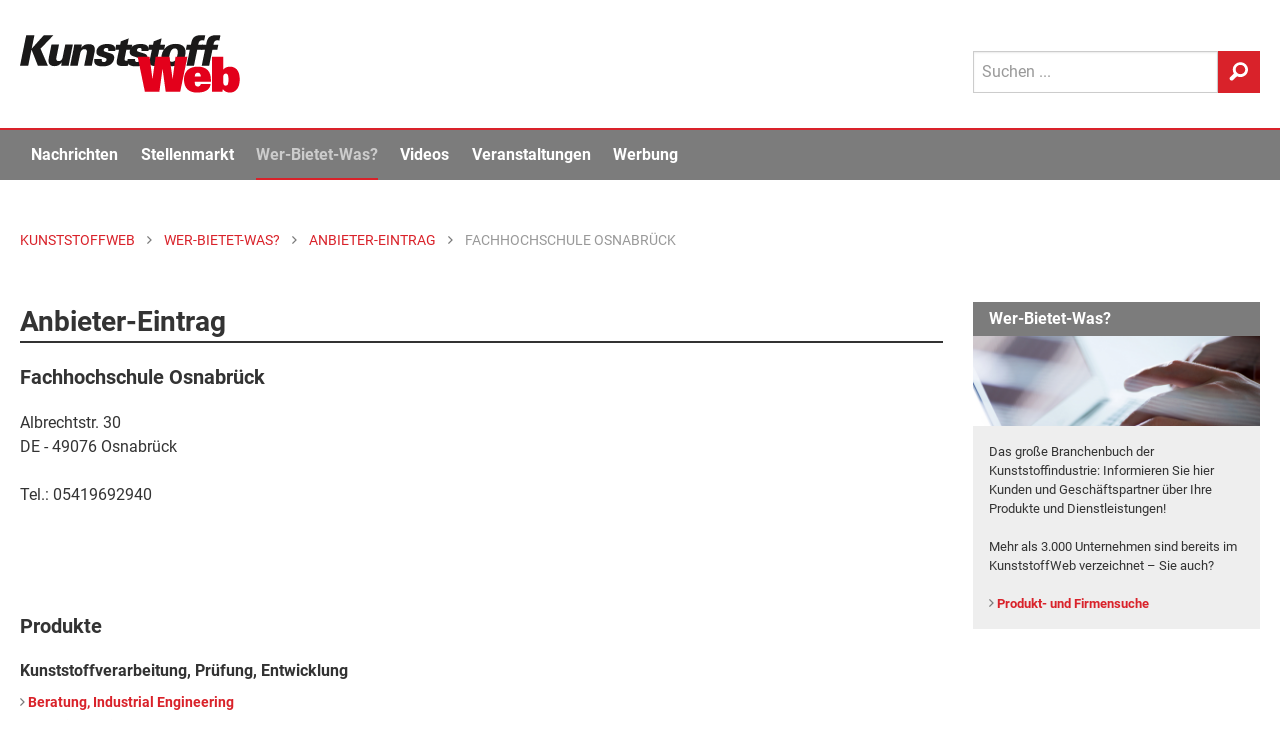

--- FILE ---
content_type: text/html; Charset=UTF-8
request_url: https://www.kunststoffweb.de/firmen/fachhochschule_osnabrueck_f105186
body_size: 17670
content:

<!doctype html> 
<html lang="de">
<head>
	<meta http-equiv="Content-Type" content="text/html; charset=utf-8">
	<meta http-equiv="x-ua-compatible" content="ie=edge">
	
	<meta name="viewport" content="width=device-width, initial-scale=1.0">
	<title>Fachhochschule Osnabrück (DE-Osnabrück) | KunststoffWeb</title>
<meta name="description" content="Anbieter von &quot;Schulungen, Seminare, Konferenzen&quot; und anderen Kunststoff-Produkten und Dienstleistungen aus Osnabrück (DE)..." />
<meta name="keywords" content="Kunststoff, Kunststoffe, Kunststoffindustrie, Kunststoffverarbeitung, Nachrichten, News, Marktberichte, Polymerpreise, Technologie, Stellenmarkt, Jobs, Rohstoffe, Maschinen, Produkte, Additive, Anbieter, Unternehmen, Veranstaltungen, Video, Handelsnamen, Verbände, Datenbanken" />
<link rel="canonical" href="https://www.kunststoffweb.de/firmen/fachhochschule_osnabrueck_f105186">
<meta property="og:title" content="Fachhochschule Osnabrück (DE-Osnabrück)" />
<meta property="og:description" content="Anbieter von &quot;Schulungen, Seminare, Konferenzen&quot; und anderen Kunststoff-Produkten und Dienstleistungen aus Osnabrück (DE). ..." />
<meta property="og:type" content="article" />
<meta property="og:url" content="https://www.kunststoffweb.de/firmen/fachhochschule_osnabrueck_f105186" />
<meta property="og:image" content="" />
<meta property="og:site_name" content="KunststoffWeb" />
<meta property="twitter:card" content="summary" />
<meta property="twitter:title" content="Fachhochschule Osnabrück (DE-Osnabrück)" />
<meta property="twitter:description" content="Anbieter von &quot;Schulungen, Seminare, Konferenzen&quot; und anderen Kunststoff-Produkten und Dienstleistungen aus Osnabrück (DE). ..." />
<meta property="twitter:url" content="https://www.kunststoffweb.de/firmen/fachhochschule_osnabrueck_f105186" />
<meta property="twitter:image" content="" />
	
	
	<meta name="date" content="03.12.2025">
	<meta name="robots" content="index, follow">

	<link rel="home" type="text/html" title="Startseite" href="/" />
	<link rel="alternate" type="application/rss+xml" title="KunststoffWeb Nachrichten" href="https://www.kunststoffweb.de/rss/?f=kunststoffweb_ticker_tag" />
	<link rel="alternate" type="application/rss+xml" title="KunststoffWeb Insolvenzen" href="https://www.kunststoffweb.de/rss/?f=kunststoffweb_insolvenzen" />
	<link rel="alternate" type="application/rss+xml" title="KunststoffWeb Stellenangebote" href="https://www.kunststoffweb.de/rss/?f=kunststoffweb_stellenangebote" />
	
	<link rel="apple-touch-icon" sizes="57x57" href="/_assets/images/_favicon/apple-icon-57x57.png">
	<link rel="apple-touch-icon" sizes="60x60" href="/_assets/images/_favicon/apple-icon-60x60.png">
	<link rel="apple-touch-icon" sizes="72x72" href="/_assets/images/_favicon/apple-icon-72x72.png">
	<link rel="apple-touch-icon" sizes="76x76" href="/_assets/images/_favicon/apple-icon-76x76.png">
	<link rel="apple-touch-icon" sizes="114x114" href="/_assets/images/_favicon/apple-icon-114x114.png">
	<link rel="apple-touch-icon" sizes="120x120" href="/_assets/images/_favicon/apple-icon-120x120.png">
	<link rel="apple-touch-icon" sizes="144x144" href="/_assets/images/_favicon/apple-icon-144x144.png">
	<link rel="apple-touch-icon" sizes="152x152" href="/_assets/images/_favicon/apple-icon-152x152.png">
	<link rel="apple-touch-icon" sizes="180x180" href="/_assets/images/_favicon/apple-icon-180x180.png">
	<link rel="icon" type="image/png" sizes="192x192"  href="/_assets/images/_favicon/android-icon-192x192.png">
	<link rel="icon" type="image/png" sizes="144x144"  href="/_assets/images/_favicon/android-icon-144x144.png">
	<link rel="icon" type="image/png" sizes="32x32" href="/_assets/images/_favicon/favicon-32x32.png">
	<link rel="icon" type="image/png" sizes="96x96" href="/_assets/images/_favicon/favicon-96x96.png">
	<link rel="icon" type="image/png" sizes="16x16" href="/_assets/images/_favicon/favicon-16x16.png">
	<link rel="mask-icon" href="/_assets/images/_favicon/safari-pinned-tab.svg" color="#e3001b">
	<link rel="manifest" href="/_assets/images/_favicon/manifest.json">
	<meta name="msapplication-TileColor" content="#efefef">
	<meta name="msapplication-TileImage" content="/ms-icon-144x144.png">
	<meta name="theme-color" content="#efefef">
	
<script>
function cm_load_GA(){
	var gaProperty = 'UA-499481-1';
	var disableStr = 'ga-disable-' + gaProperty;
	if (document.cookie.indexOf(disableStr + '=true') > -1) {
	  window[disableStr] = true;
	}
	function gaOptout() {
	  document.cookie = disableStr + '=true; expires=Thu, 31 Dec 2099 23:59:59 UTC; path=/';
	  window[disableStr] = true;
	}
	(function(i,s,o,g,r,a,m){i['GoogleAnalyticsObject']=r;i[r]=i[r]||function(){
	(i[r].q=i[r].q||[]).push(arguments)},i[r].l=1*new Date();a=s.createElement(o),
	m=s.getElementsByTagName(o)[0];a.async=1;a.src=g;m.parentNode.insertBefore(a,m)
	})(window,document,'script','//www.google-analytics.com/analytics.js','ga');
	ga('create', 'UA-499481-1', 'auto');
	ga('set', 'anonymizeIp', true);
	ga('send', 'pageview');
	
	<!-- Google tag (gtag.js) -->
	var gtag_script = document.createElement('script');
	gtag_script.type = 'text/javascript';
	gtag_script.src = 'https://www.googletagmanager.com/gtag/js?id=G-BEZS9PHS05';
	document.body.appendChild(gtag_script);
	window.dataLayer = window.dataLayer || [];
	function gtag(){dataLayer.push(arguments);}
	gtag('js', new Date());
	gtag('config', 'G-BEZS9PHS05');
	
}
var _paq=window._paq=window._paq||[];_paq.push(["trackPageView"]),_paq.push(["enableLinkTracking"]),function(){var a="//mt.ki-group.de/";_paq.push(["setTrackerUrl",a+"matomo.php"]),_paq.push(["setSiteId","1"]);var e=document,p=e.createElement("script"),r=e.getElementsByTagName("script")[0];p.async=!0,p.src=a+"matomo.js",r.parentNode.insertBefore(p,r)}();
</script>



<link rel="stylesheet" href="/_assets/css/app.css?v=1.2">


</head>

<body data-param-id="105186" data-param-q="" data-param-c="" data-param-acc="" data-param-p=""  data-param-page="1" data-param-sortby="" data-param-pageid = "100017" data-param-navi-parentid = "100016" data-param-rubrik = "wer-bietet-was" data-param-url = "https://www.kunststoffweb.de/firmen/fachhochschule_osnabrueck_f105186" data-param-dr = "03.12.2025-31.12.2099" >



<!-- SVG-Code -->
<svg xmlns="http://www.w3.org/2000/svg" xmlns:xlink="http://www.w3.org/1999/xlink"><symbol viewBox="0 0 8 13" id="arrow" xmlns="http://www.w3.org/2000/svg"><path d="M0 11.473L4.962 6.5 0 1.528 1.528 0l6.5 6.5-6.5 6.5z" fill-rule="evenodd"/></symbol><symbol viewBox="0 0 13 27" id="facebook" xmlns="http://www.w3.org/2000/svg"><path d="M8.702 26.311V13.254h3.604l.478-4.5H8.702l.006-2.251c0-1.174.111-1.803 1.797-1.803h2.253V.2H9.153C4.823.2 3.3 2.383 3.3 6.054v2.701H.6v4.5h2.7V26.31h5.402z" fill="#FFF" fill-rule="evenodd"/></symbol><symbol viewBox="0 0 24 16" id="googleplus" xmlns="http://www.w3.org/2000/svg"><path d="M7.636 7.314V9.92h4.331c-.174 1.118-1.309 3.279-4.33 3.279-2.608 0-4.735-2.15-4.735-4.799 0-2.65 2.127-4.799 4.734-4.799 1.484 0 2.477.63 3.044 1.173l2.073-1.987C11.422 1.549 9.698.8 7.636.8 3.415.8 0 4.198 0 8.4S3.415 16 7.636 16c4.408 0 7.331-3.083 7.331-7.426 0-.5-.054-.88-.12-1.26h-7.21zm16.364 0h-2.182V5.143h-2.182v2.171h-2.181v2.172h2.181v2.171h2.182V9.486H24" fill="#FFF" fill-rule="evenodd"/></symbol><symbol viewBox="0 0 12 12" id="info" xmlns="http://www.w3.org/2000/svg"><path d="M6 .079a5.921 5.921 0 1 0 0 11.843A5.921 5.921 0 0 0 6 .079zm.604 9.215a.206.206 0 0 1-.206.206h-.796a.206.206 0 0 1-.206-.206V5.47c0-.114.092-.206.206-.206h.796c.114 0 .206.092.206.206v3.824zM5.995 4.41a.72.72 0 0 1-.713-.723c0-.399.323-.713.713-.713.4 0 .723.314.723.713 0 .4-.323.723-.723.723z" fill="#4A4A4A" fill-rule="evenodd"/></symbol><symbol viewBox="0 0 22 21" fill-rule="evenodd" clip-rule="evenodd" stroke-linejoin="round" stroke-miterlimit="1.414" id="linkedin" xmlns="http://www.w3.org/2000/svg"><path d="M5.6 20.6h-5v-13h5v13zm-2.5-15C1.6 5.6.6 4.4.6 3.1S1.6.7 3.1.7s2.5 1.1 2.5 2.4c.1 1.4-.9 2.5-2.5 2.5zm11.5 6c-1.1 0-2 .9-2 2v7h-5s.1-12 0-13h5v1.5s1.5-1.4 3.9-1.4c3 0 5.1 2.1 5.1 6.3v6.7h-5v-7c0-1.2-.9-2.1-2-2.1z" fill-rule="nonzero"/></symbol><symbol viewBox="0 0 270 71" id="logo" xmlns="http://www.w3.org/2000/svg"><title>KunststoffWeb: Fachinformationen für die Kunststoffindustrie</title><g fill="none" fill-rule="evenodd"><path fill="#1A1919" d="M0 37.657h10.07l4.048-19.877 7.857 19.877h12.302l-9.085-20.912L40.896.284H29.14l-14.801 16.41L17.681.283H7.611L0 37.657"/><path d="M38.623 11.672l-2.984 14.65c-1.012 4.969-1.857 11.802 6.774 11.802 2.183 0 5.371-.311 8.755-4.504l-.624 4.037h9.177c.361-2.018.414-2.277.768-4.503l4.375-21.482h-9.326L52.47 26.735c-.295 1.45-1.054 5.177-4.973 5.177-3.72 0-2.982-3.624-2.687-5.073L47.9 11.672h-9.276M61.505 37.657h9.276l3.036-14.907c.19-.932 1.117-5.487 5.284-5.487 3.82 0 3.071 3.675 2.702 5.487l-3.036 14.907h9.326l3.205-15.735c.727-3.572 2.203-10.82-6.924-10.82-5.16 0-7.67 2.589-9.213 4.556l.713-3.986h-9.326l-.88 5.539-4.163 20.446M91.3 29.22c-1.807 8.386 5.327 9.162 10.387 9.162 2.183 0 11.955 0 13.747-8.8 1.033-5.072-2.155-6.47-4.399-7.143l-6.257-1.915c-1.404-.414-2.33-.984-2.024-2.485.327-1.605 1.803-2.278 3.242-2.278 1.488 0 2.066.57 2.295 1.398.189.776-.012 1.76-.17 2.537h8.83c1.079-7.247-4.221-8.748-9.578-8.748-3.671 0-6.773.62-9.283 2.225-1.869 1.14-3.651 3.313-4.178 5.901-1.086 5.332 3.164 6.626 4.618 7.04l4.754 1.501c1.967.57 3.3 1.087 2.931 2.899-.231 1.14-1.231 2.64-3.364 2.64-1.588 0-2.224-.776-2.402-1.605-.218-.88-.017-1.863.078-2.329H91.3" fill="#1A1919"/><path d="M131.924 11.776l1.58-7.765-9.737 3.727-.822 4.038h-4.861l-1.266 6.211h4.713l-2.54 12.475c-1.023 5.022-.062 7.61 7.379 7.61 3.175 0 4.864-.26 6.147-.466l1.244-6.108c-1.173.155-1.62.155-2.363.155-3.572 0-3.277-1.45-2.673-4.659l1.834-9.007h6.002l1.265-6.211h-5.902" fill="#1A1919"/><path d="M132.154 29.22c-1.807 8.386 5.326 9.162 10.386 9.162 2.183 0 11.955 0 13.747-8.8 1.034-5.072-2.154-6.47-4.399-7.143l-6.257-1.915c-1.403-.414-2.33-.984-2.024-2.485.328-1.605 1.804-2.278 3.243-2.278 1.487 0 2.066.57 2.294 1.398.19.776-.011 1.76-.17 2.537h8.83c1.08-7.247-4.22-8.748-9.578-8.748-3.67 0-6.773.62-9.282 2.225-1.87 1.14-3.651 3.313-4.179 5.901-1.085 5.332 3.165 6.626 4.62 7.04l4.753 1.501c1.967.57 3.3 1.087 2.931 2.899-.231 1.14-1.232 2.64-3.365 2.64-1.587 0-2.223-.776-2.401-1.605-.218-.88-.018-1.863.077-2.329h-9.226" fill="#1A1919"/><path d="M172.23 11.776l1.582-7.765-9.738 3.727-.822 4.038h-4.861l-1.266 6.211h4.713l-2.54 12.475c-1.023 5.022-.062 7.61 7.38 7.61 3.174 0 4.863-.26 6.146-.466l1.244-6.108c-1.173.155-1.62.155-2.364.155-3.57 0-3.276-1.45-2.672-4.659l1.835-9.007h6.002l1.265-6.211h-5.904" fill="#1A1919"/><path d="M173.856 24.561c-.643 3.158-.74 7.04 1.558 9.887 1.935 2.432 5.222 3.83 10.728 3.83 5.11 0 8.513-1.603 11.028-3.726 3.128-2.692 4.95-6.523 5.719-10.301 1.876-9.214-3.56-13.459-11.645-13.459-9.871 0-15.764 5.797-17.388 13.77zm9.663.052c.79-3.882 2.48-8.282 6.597-8.282 3.72 0 3.993 3.779 3.075 8.282-.737 3.623-2.47 8.23-6.537 8.23-.843 0-2.509-.103-3.2-2.07-.651-1.916-.283-4.452.065-6.16z" fill="#1A1919"/><path d="M227.332.44c-1.021-.104-2.913-.311-5.443-.311-9.772 0-10.979 5.435-12.095 11.647h-4.96l-1.286 6.315h4.812l-3.985 19.566h9.127l3.985-19.566h6.002l1.286-6.315h-6.002c.393-2.174.947-5.384 4.767-5.384 1.24 0 2.14.207 2.516.31L227.332.44" fill="#1A1919"/><path d="M245.977.44c-1.02-.104-2.912-.311-5.442-.311-9.773 0-10.98 5.435-12.095 11.647h-4.96l-1.287 6.315h4.812l-3.984 19.566h9.127l3.985-19.566h6.002l1.286-6.315h-6.002c.393-2.174.947-5.384 4.766-5.384 1.24 0 2.141.207 2.517.31L245.977.44" fill="#1A1919"/><path fill="#E3001B" d="M153.29 69.664h17.755l3.837-27.97h.115l3.837 27.97h17.755l8.935-43.15h-14.663l-3.493 27.133h-.114l-3.838-27.134h-16.953l-3.837 27.134h-.115l-3.494-27.134h-14.662l8.935 43.15M221.845 60.041c-.401 2.153-1.89 3.109-3.437 3.109-2.75 0-3.894-1.495-3.894-4.961v-.897h19.817v-2.031c0-10.699-5.212-16.496-16.094-16.496-10.31 0-17.01 5.38-17.01 15.719 0 12.132 7.56 16.077 15.979 16.077 10.767 0 15.75-3.705 16.78-10.52h-12.141zm-7.331-9.083v-.419c0-2.869 1.489-4.363 3.723-4.363 2.175 0 3.608 1.494 3.608 4.363v.419h-7.331zM249.35 54.664c0-2.63 0-3.408.23-4.662.343-1.734 1.431-2.75 2.977-2.75 2.864 0 3.265 2.63 3.265 7.412 0 4.063-.344 7.41-3.322 7.41-1.547 0-2.177-.717-2.577-1.613-.401-.898-.573-2.69-.573-5.797zm-13.86 15h13.058l.23-3.466c2.404 3.407 5.784 4.363 8.934 4.363 6.988 0 11.97-5.618 11.97-16.256 0-11.356-5.555-15.54-11.798-15.54-3.208 0-6.243.956-8.534 3.646V26.513h-13.86v43.15z"/></g></symbol><symbol viewBox="0 0 15 11" id="mail" xmlns="http://www.w3.org/2000/svg"><path d="M13.74.035H.56a.47.47 0 0 0-.468.468v.943c0 .044.047.094.085.114l6.928 3.957a.12.12 0 0 0 .118-.001l6.717-3.952c.038-.021.138-.077.176-.103.045-.03.092-.059.092-.114V.503a.47.47 0 0 0-.468-.468zm.41 2.833a.118.118 0 0 0-.118.001L10.23 5.106a.117.117 0 0 0-.027.18l3.803 4.1a.116.116 0 0 0 .128.029.117.117 0 0 0 .074-.11V2.97a.117.117 0 0 0-.058-.102zM9.134 5.857a.117.117 0 0 0-.145-.022l-1.524.897a.595.595 0 0 1-.588.004l-1.34-.766a.117.117 0 0 0-.139.016L.306 10.709a.117.117 0 0 0 .02.187c.08.047.156.07.234.07h13.045a.116.116 0 0 0 .107-.071.116.116 0 0 0-.022-.127l-4.556-4.91zm-4.856-.43a.117.117 0 0 0-.021-.188L.267 2.96a.118.118 0 0 0-.175.102v5.98a.117.117 0 0 0 .196.086l3.99-3.701z" fill-rule="evenodd"/></symbol><symbol viewBox="0 0 21 22" id="search" xmlns="http://www.w3.org/2000/svg"><path d="M12.038.297c-4.62 0-8.362 3.84-8.362 8.576A8.7 8.7 0 0 0 4.875 13.3L.82 17.458l.014.014a2.375 2.375 0 0 0-.699 1.71c0 1.316 1.023 2.346 2.305 2.346.655 0 1.241-.27 1.66-.707l.01.01 4.182-4.29a8.157 8.157 0 0 0 3.745.908c4.62 0 8.361-3.84 8.361-8.576 0-4.736-3.742-8.576-8.361-8.576zm.05 13.78c-2.887 0-5.226-2.4-5.226-5.36 0-2.96 2.34-5.36 5.227-5.36 2.887 0 5.225 2.4 5.225 5.36 0 2.96-2.338 5.36-5.225 5.36z" fill-rule="evenodd"/></symbol><symbol viewBox="0 0 200.1 204" id="star" xmlns="http://www.w3.org/2000/svg"><path d="M183.8 74.4c-.5-1.4-1.9-2.4-3.4-2.4h-58l-20.5-54.6c-.5-1.4-1.9-2.4-3.4-2.4s-2.9 1-3.4 2.4L74.6 72h-58c-1.5 0-2.9 1-3.4 2.4s0 3 1.2 4l47.9 41.2-20.6 61.7c-.5 1.5 0 3.1 1.3 4s2.9.9 4.2 0l51.3-37.6 51.3 37.6c.6.5 1.4.7 2.1.7.7 0 1.5-.2 2.1-.7 1.3-.9 1.8-2.5 1.3-4l-20.6-61.7 47.9-41.2c1.2-1 1.7-2.6 1.2-4z"/></symbol><symbol viewBox="0 0 24 20" id="twitter" xmlns="http://www.w3.org/2000/svg"><path d="M11.281 5.508l.05.83-.839-.102c-3.055-.39-5.724-1.711-7.99-3.932l-1.11-1.101-.285.813C.504 3.83.89 5.745 2.148 7.033c.672.712.521.813-.637.39-.403-.136-.756-.238-.79-.187-.117.119.286 1.661.605 2.271.437.848 1.326 1.678 2.3 2.17l.823.39-.974.016c-.94 0-.974.017-.873.373.336 1.102 1.662 2.271 3.14 2.78l1.04.356-.906.542a9.452 9.452 0 0 1-4.5 1.254c-.755.017-1.376.085-1.376.136 0 .17 2.048 1.118 3.24 1.491 3.576 1.102 7.823.627 11.013-1.254 2.266-1.339 4.532-4 5.59-6.576.57-1.373 1.141-3.881 1.141-5.084 0-.78.05-.882.99-1.814.555-.542 1.075-1.135 1.176-1.305.168-.322.151-.322-.705-.034-1.427.509-1.628.441-.923-.322.52-.542 1.141-1.525 1.141-1.813 0-.051-.252.034-.537.186-.302.17-.974.424-1.477.577l-.907.288-.822-.56C18.466 1 17.828.66 17.493.56c-.857-.238-2.166-.204-2.938.067-2.099.763-3.425 2.73-3.274 4.882z" fill="#FFF" fill-rule="evenodd"/></symbol><symbol viewBox="0 0 24 28" id="xing" xmlns="http://www.w3.org/2000/svg"><path d="M5.222 19.319H1.379a.564.564 0 0 1-.501-.266c-.1-.167-.106-.382 0-.598l4.082-7.301c.004-.008.004-.014 0-.023L2.363 6.574c-.109-.217-.123-.431-.021-.598.096-.161.291-.243.522-.243h3.841c.59 0 .88.385 1.07.73 0 0 2.625 4.644 2.641 4.668L6.27 18.567c-.196.358-.473.752-1.047.752M23.386 1.25L14.88 16.495a.022.022 0 0 0 0 .026l5.416 10.03c.107.217.109.435.007.602-.098.16-.278.25-.51.25h-3.837c-.589 0-.881-.398-1.073-.743L9.426 16.51l8.548-15.367C18.18.767 18.43.4 19.002.4h3.88c.233 0 .414.088.512.25.1.165.099.385-.008.6" fill="#FFF" fill-rule="evenodd"/></symbol></svg>


<div class="off-canvas-wrapper"> <!-- off-canvas-wrapper schliesst im Footer -->
<!-- responsive Navi -->
<div class="off-canvas position-right" id="offCanvas" data-off-canvas>
  <form id="site-suche-responsiv" action="/suche/default.asp" method="get" name="query">
    <div class="input-group">
      <input class="input-group-field" type="search" name="q" placeholder="Suchen ...">
      <div class="input-group-button">
        <button type="submit" class="button secondary button--search">
          <svg class="icon icon-search" aria-hidden="true" role="img">
            <use xmlns:xlink="http://www.w3.org/1999/xlink" xlink:href="#search"></use>
          </svg>
        </button>
      </div>
    </div>
  </form>

  <ul class="vertical menu accordion-menu menu-main" data-accordion-menu role="group"><li role="treeitem" class="is-accordion-submenu-parent" aria-controls="1000-acc-menu" aria-expanded="false" id="1000-acc-menu-link"><a href="/nachrichten/">Nachrichten</a>
  <ul class="menu vertical nested submenu is-accordion-submenu" data-submenu="" role="group" aria-labelledby="1000-acc-menu-link" aria-hidden="true" id="1000-acc-menu" style="display: none;">

<li role="treeitem" class="is-submenu-item is-accordion-submenu-item"><a href="/nachrichten/default.asp">Alle Nachrichten</a></li>

<li role="treeitem" class="is-submenu-item is-accordion-submenu-item"><a href="/branchen-news/default.asp">Branche</a></li>

<li role="treeitem" class="is-submenu-item is-accordion-submenu-item"><a href="/technologie-news/default.asp">Technologie</a></li>

<li role="treeitem" class="is-submenu-item is-accordion-submenu-item"><a href="/polymerpreis-news/default.asp">Polymerpreise</a></li>

<li role="treeitem" class="is-submenu-item is-accordion-submenu-item"><a href="/insolvenzen/default.asp">Insolvenzen</a></li>

<li role="treeitem" class="is-submenu-item is-accordion-submenu-item"><a href="/nachrichten/archiv.asp">Archiv</a></li>
</ul>
</li><li role="treeitem" class="is-accordion-submenu-parent" aria-controls="2000-acc-menu" aria-expanded="false" id="2000-acc-menu-link"><a href="/stellenmarkt/">Stellenmarkt</a>
  <ul class="menu vertical nested submenu is-accordion-submenu" data-submenu="" role="group" aria-labelledby="2000-acc-menu-link" aria-hidden="true" id="2000-acc-menu" style="display: none;">

<li role="treeitem" class="is-submenu-item is-accordion-submenu-item"><a href="/stellenmarkt/default.asp">Alle Angebote und Gesuche</a></li>

<li role="treeitem" class="is-submenu-item is-accordion-submenu-item"><a href="/stellenmarkt/angebote.asp">Stellenangebote</a></li>

<li role="treeitem" class="is-submenu-item is-accordion-submenu-item"><a href="/stellenmarkt/gesuche.asp">Stellengesuche</a></li>

<li role="treeitem" class="is-submenu-item is-accordion-submenu-item"><a href="/stellenmarkt/produkte_preise.asp">Produkte und Preise</a></li>

<li role="treeitem" class="is-submenu-item is-accordion-submenu-item"><a href="/stellenmarkt/angebot_schalten.asp">Stellenanzeige schalten</a></li>

<li role="treeitem" class="is-submenu-item is-accordion-submenu-item"><a href="/stellenmarkt/gesuch_schalten.asp">Stellengesuch schalten</a></li>

<li role="treeitem" class="is-submenu-item is-accordion-submenu-item"><a href="/stellenmarkt/links.asp">Stellenmarkt-Partner</a></li>

<li role="treeitem" class="is-submenu-item is-accordion-submenu-item"><a href="/stellenmarkt/bewertungen.asp">Stellenmarkt-Bewertungen</a></li>
</ul>
</li><li role="treeitem" class="is-accordion-submenu-parent" aria-controls="5000-acc-menu" aria-expanded="false" id="5000-acc-menu-link"><a href="/wer-bietet-was/">Wer-Bietet-Was?</a>
  <ul class="menu vertical nested submenu is-accordion-submenu" data-submenu="" role="group" aria-labelledby="5000-acc-menu-link" aria-hidden="true" id="5000-acc-menu" style="display: none;">

<li role="treeitem" class="is-submenu-item is-accordion-submenu-item"><a href="/wer-bietet-was/default.asp">Produktsuche</a></li>

<li role="treeitem" class="is-submenu-item is-accordion-submenu-item"><a href="/wer-bietet-was/eintragen.asp">Kostenloser Firmeneintrag</a></li>

<li role="treeitem" class="is-submenu-item is-accordion-submenu-item"><a href="/firmeneintrag/login.asp">Firmeneintrag verwalten</a></li>

<li role="treeitem" class="is-submenu-item is-accordion-submenu-item"><a href="/handelsnamen/default.asp">Handelsnamen</a></li>
</ul>
</li><li role="treeitem" class="is-accordion-submenu-parent" aria-controls="6000-acc-menu" aria-expanded="false" id="6000-acc-menu-link"><a href="/video/">Videos</a>
  <ul class="menu vertical nested submenu is-accordion-submenu" data-submenu="" role="group" aria-labelledby="6000-acc-menu-link" aria-hidden="true" id="6000-acc-menu" style="display: none;">

<li role="treeitem" class="is-submenu-item is-accordion-submenu-item"><a href="/video/default.asp">Alle Videos</a></li>

<li role="treeitem" class="is-submenu-item is-accordion-submenu-item"><a href="/video/liste.asp">Archiv</a></li>

<li role="treeitem" class="is-submenu-item is-accordion-submenu-item"><a href="/video/melden.asp">Ihr Video im KunststoffWeb</a></li>
</ul>
</li><li role="treeitem" class="is-accordion-submenu-parent" aria-controls="7000-acc-menu" aria-expanded="false" id="7000-acc-menu-link"><a href="/veranstaltungen/">Veranstaltungen</a>
  <ul class="menu vertical nested submenu is-accordion-submenu" data-submenu="" role="group" aria-labelledby="7000-acc-menu-link" aria-hidden="true" id="7000-acc-menu" style="display: none;">

<li role="treeitem" class="is-submenu-item is-accordion-submenu-item"><a href="/veranstaltungen/default.asp">Alle Termine</a></li>

<li role="treeitem" class="is-submenu-item is-accordion-submenu-item"><a href="/veranstaltungen/melden.asp">Veranstaltung eintragen</a></li>

<li role="treeitem" class="is-submenu-item is-accordion-submenu-item"><a href="/veranstaltungen/knowledge_training.asp">KI Group Knowledge & Training</a></li>
</ul>
</li><li role="treeitem" class="is-accordion-submenu-parent" aria-controls="8000-acc-menu" aria-expanded="false" id="8000-acc-menu-link"><a href="/newsletter/">Newsletter</a>
  <ul class="menu vertical nested submenu is-accordion-submenu" data-submenu="" role="group" aria-labelledby="8000-acc-menu-link" aria-hidden="true" id="8000-acc-menu" style="display: none;">

<li role="treeitem" class="is-submenu-item is-accordion-submenu-item"><a href="/newsletter/">Newsletter kostenlos abonnieren</a></li>

<li role="treeitem" class="is-submenu-item is-accordion-submenu-item"><a href="/newsletter/empfehlen.asp">Newsletter empfehlen</a></li>
</ul>
</li><li role="treeitem" class="is-accordion-submenu-parent" aria-controls="9010-acc-menu" aria-expanded="false" id="9010-acc-menu-link"><a href="/ueber/werbung.asp">Werbung</a>
  <ul class="menu vertical nested submenu is-accordion-submenu" data-submenu="" role="group" aria-labelledby="9010-acc-menu-link" aria-hidden="true" id="9010-acc-menu" style="display: none;">
<li role="treeitem" class="is-submenu-item is-accordion-submenu-item"><a href="/ueber/werbung.asp">Werbung</a></li>
</ul>
</li></ul>
 <!-- Ende -->

<!--
  <ul class="menu-meta margin-left20">
    <li><a href="/ueber/werbung.asp">Werbung</a></li>
    <li><a href="/ueber/kontakt.asp">Kontakt</a></li>
    <li><a href="/ueber/impressum.asp">Impressum</a></li>
    <li><a href="/ueber/datenschutz.asp">Datenschutz</a></li>
  </ul>
-->
</div> 

<div class="off-canvas-content" data-off-canvas-content> <!-- off-canvas-content schliesst im Footer -->

<div id="print-logo" class="print-show" style="display: none;">
	<svg class="site-logo" aria-hidden="true" role="img">
		<use xmlns:xlink="http://www.w3.org/1999/xlink" xlink:href="#logo"></use>
	</svg>
</div>

<div data-sticky-container>
<header class="site-header" data-sticky data-margin-top="-8" data-sticky-on="small">

<!-- Logo, Sub-Navi & Suche -->
				<div id="site-header-top" class="grid-container site-header__top">
					<div class="grid-x grid-padding-x">
						<div class="small-6 medium-9 cell">
							
							<a href="/" title="KunststoffWeb: Fachinformationen für die Kunststoffindustrie">
								<span class="site-h1-text">KunststoffWeb: Fachinformationen für die Kunststoffindustrie</span>
								<svg class="site-logo" aria-hidden="true" role="img">
									<use xmlns:xlink="http://www.w3.org/1999/xlink" xlink:href="#logo"></use>
								</svg>
							</a>
							
						</div>
						<div class="small-6 medium-3 cell site-header__menu-search">
							<div class="site-header__search show-for-large">
								<form id="site-suche" action="/suche/" method="get" name="query"  accept-charset="UTF-8">
									<div class="input-group">
										<input class="input-group-field" type="search" name="q" placeholder="Suchen ..."  maxlength="50">
										<div class="input-group-button">
											<button type="submit" class="button secondary button--search">
												<svg class="icon icon-search" aria-hidden="true" role="img">
													<use xmlns:xlink="http://www.w3.org/1999/xlink"
														 xlink:href="#search"></use>
												</svg>
											</button>
										</div>
									</div>
								</form>
							</div>

							<div class="menu-button hide-for-large">
								<div class="title-bar-title">Menü</div>
								<button class="menu-icon dark" type="button" data-toggle="offCanvas"></button>
							</div>
						</div>
					</div>
				</div> 

<div class="mega-menu-wrap show-for-large">
	<div class="grid-container">
		<div class="grid-x grid-padding-x" >
			<div class="cell">
				<ul class="mega-menu js-mega-menu">
					<li class="mega-menu-logo">
						<a href="/">
							<svg class="site-logo" aria-hidden="true" role="img">
								<use xmlns:xlink="http://www.w3.org/1999/xlink" xlink:href="#logo"></use>
							</svg>
						</a>
					</li>
					<li data-inhaltsrubrik="nachrichten" data-navi-parentid="100308" class="has-submenu">
						<a href="/nachrichten/">Nachrichten</a>
						<div class="submenu">			
							<div class="submenu__columns">
								<div class="submenu__links">
									<ul>
										<li><a href="/nachrichten/">
											<div class="linkgroup__title">Alle Nachrichten</div>
										</a></li>
										<li><a href="/branchen-news/">
											<div class="linkgroup__title">Branche</div>
										</a></li>
										<li><a href="/branchen-news/rubrik.asp?c=rubrik&q=02">Unternehmen</a></li>
										<li><a href="/branchen-news/rubrik.asp?c=rubrik&q=04">Märkte</a></li>
										<li><a href="/branchen-news/rubrik.asp?c=rubrik&q=05">Werkstoffe</a></li>
										<li><a href="/branchen-news/rubrik.asp?c=rubrik&q=06">Management</a></li>
										<li><a href="/branchen-news/rubrik.asp?c=rubrik&q=07">Namen und Köpfe</a></li>
										<li><a href="/branchen-news/rubrik.asp?c=rubrik&q=08">Branche</a></li>
										
										<li><a href="/technologie-news/">
											<div class="linkgroup__title mt-xs">Technologie</div>
										</a></li>
										<li><a href="/polymerpreis-news/">
											<div class="linkgroup__title">Polymerpreise</div>
										</a></li>
										<li><a href="/insolvenzen/">
											<div class="linkgroup__title">Insolvenzen</div>
										</a></li>
										<li><a href="/nachrichten/archiv.asp">
											<div class="linkgroup__title">Archiv</div>
										</a></li>
									</ul>
								</div>
								
								<div class="submenu__links">
									<article class="modul modul-liste modul-pos-0 modul-branchen-news" id="modul_100067">
<div class="submenu__subheadline">Branche</div>
<ul><li data-item>
	<a class="linkgroup" href="/polymerpreis-news/pvc_notierungen_geben_im_november_nach_pp256552">
		<div class="linkgroup__title">PVC: Notierungen geben im November nach</div>
		<div class="linkgroup__description">
			Der europäische PVC-Markt präsentierte sich auch im November als ausgeprägter Käufermarkt. Von der Kostenreduktion bei Ethylen…
		</div>
	</a>
</li><li data-item>
	<a class="linkgroup" href="/branchen-news/robust_industry_stellenabbau_bei_insolventer_unternehmensgruppe_t259219">
		<div class="linkgroup__title">Robust Industry: Stellenabbau bei insolventer Unternehmensgruppe</div>
		<div class="linkgroup__description">
			Die insolvente Gruppe um den Unternehmer Dr. Thomas Höhrhan und dessen Holding Robust Industry   ist weiter am Straucheln. Bei…
		</div>
	</a>
</li></ul>
</article>
								</div>
								<div class="submenu__links">
									<article class="modul modul-liste modul-pos-0 modul-technologie-news" id="modul_100069">
<div class="submenu__subheadline">Technologie</div>
<ul><li>
	<a class="linkgroup" href="/technologie-news/dr_boy_spritzgiessmaschine_fuer_ingenieursausbildung_tn107721">
		<div class="linkgroup__title">Dr. Boy: Spritzgießmaschine für Ingenieursausbildung</div>
		<div class="linkgroup__description">
			Das Unternehmen unterstützt die praxisorientierte Ingenieursausbildung an der Hochschule Trier und stellt dem Fachbereich&hellip;
		</div>
	</a>
</li><li>
	<a class="linkgroup" href="/technologie-news/bbg_vertikales_glasumgiessen_tn107722">
		<div class="linkgroup__title">BBG: Vertikales Glasumgießen</div>
		<div class="linkgroup__description">
			Mit Vertipour hat das Unternehmen das nach eigenen Angaben weltweit erste Verfahren zum vertikalen Umgießen von Glasscheiben mit&hellip;
		</div>
	</a>
</li></ul>
</article>
								</div>

								<div class="submenu__banner">
									

								</div>
							</div>
						</div>
					</li>
					<li data-inhaltsrubrik="stellenmarkt" data-navi-parentid="100020" class="has-submenu">
						<a href="/stellenmarkt/">Stellenmarkt</a>
						<div class="submenu">

							<div class="submenu__columns">
								<div class="submenu__links">
									<ul>
										<li><a href="/stellenmarkt/">
											<div class="linkgroup__title">Alle Angebote und Gesuche</div>
										</a></li>
										<li><a href="/stellenmarkt/angebote.asp">
											<div class="linkgroup__title">Stellenangebote</div>
										</a></li>
										<li><a href="/stellenmarkt/gesuche.asp">
											<div class="linkgroup__title">Stellengesuche</div>
										</a></li>
									</ul>
									<ul>
										<li><a href="/stellenmarkt/links.asp">
											<div class="linkgroup__title mt-xs">Stellenmarkt-Partner</div>
										</a></li>
									</ul>
									<ul>
										<li><a href="/stellenmarkt/bewertungen.asp">
											<div class="linkgroup__title mt-xs">Stellenmarkt-Bewertungen</div>
										</a></li>
									</ul>
								</div>
								<div class="submenu__links">
									<div class="submenu__subheadline">F&uuml;r Arbeitgeber</div>
									<ul>
										<li><a href="/stellenmarkt/produkte_preise.asp" class="td-underline">Produkte & Preise</a></li>
										<li><a href="/stellenmarkt/angebot_schalten.asp" class="td-underline">Stellenanzeige schalten</a></li>
									</ul>
									<div class="submenu__subheadline mt-xs">F&uuml;r Stellensuchende</div>
									<ul>
										<li><a href="/stellenmarkt/gesuch_schalten.asp" class="td-underline">Stellengesuch schalten</a></li>
									</ul>
								</div>
								<div class="submenu__links">
									<article class="modul modul-liste modul-pos-0 modul-stellenmarkt" id="modul_100090">
<div class="submenu__subheadline">Aktuelle Stellenangebote</div>
<ul><li>
  <a class="linkgroup" href="/stellenmarkt/konstrukteur_kunststoffkomponenten_m_w_d_k133381">
    <div class="linkgroup__title">
      <div style="float: right;"><span class="label label--star label--star--megamenu"></span></div>
      Konstrukteur Kunststoffkomponenten (m/w/d)
    </div>
    <div class="linkgroup__description">
      BECKER + PARTNER Personalberatung + Managementberatung für den Mittelstand PartG.<br/>
      Dienstsitz: Frankfurt/Main
    </div>
  </a>
</li><li>
  <a class="linkgroup" href="/stellenmarkt/leiter_qualitaetsmanagement_m_w_d_k133380">
    <div class="linkgroup__title">
      <div style="float: right;"><span class="label label--star label--star--megamenu"></span></div>
      Leiter Qualitätsmanagement (m/w/d)
    </div>
    <div class="linkgroup__description">
      OMEGA TECHNOLOGY GmbH & Co. KG<br/>
      Dienstsitz: 49356 Diepholz (DE)
    </div>
  </a>
</li></ul>
</article>
								</div>

								<div class="submenu__banner">
									

								</div>
							</div>
						</div>
					</li>
					<li data-inhaltsrubrik="wer-bietet-was" data-navi-parentid="100016" class="has-submenu">
						<a href="/wer-bietet-was/">Wer-Bietet-Was?</a>
						<div class="submenu">
							
							<div class="submenu__columns">
								<div class="submenu__links">
									<ul>
										<li><a href="/wer-bietet-was/">
											<div class="linkgroup__title">Produktsuche</div>
										</a></li>
										<li><a href="/firmeneintrag/eintragen.asp" class="td-underline">Kostenloser Firmeneintrag </a></li>
										<li><a href="/firmeneintrag/" class="td-underline">Firmeneintrag verwalten</a></li>
										<li><a href="/handelsnamen/">
											<div class="linkgroup__title mt-xs">Handelsnamen</div>
										</a></li> 
									</ul>
								</div>
								<div class="submenu__links">
									<ul>
										<li><div class="submenu__subheadline">Produktgruppen</div></li>
										<li><a href="/produkte/Kunststoff-Rohstoffe_Hilfsstoffe_Chemikalien_p100001" class="td-underline">Kunststoffrohstoffe, Hilfsstoffe, Chemikalien</a></li>
										<li><a href="/produkte/Kunststoffverarbeitung_Pruefung_Entwicklung_p100179" class="td-underline">Kunststoffverarbeitung, Pr&uuml;fung, Entwicklung</a></li>
										<li><a href="/produkte/Halbzeuge_aus_Kunststoff_p100213" class="td-underline">Halbzeuge</a></li>
										<li><a href="/produkte/Fertigerzeugnisse_aus_Kunststoff_p100243" class="td-underline">Kunststoff-Fertigerzeugnisse</a></li>
										
									</ul>
								</div>
								<div class="submenu__links">
									<ul>
										<li><div class="submenu__subheadline">Produktgruppen</div></li>
										<li><a href="/produkte/Maschinen_Geraete_Werkzeuge_p100267" class="td-underline">Maschinen, Ger&auml;te, Werkzeuge und Zubeh&ouml;r f&uuml;r die Kunststoffverarbeitung</a></li>
										<li><a href="/produkte/Analyse-_Mess-_und_Pruefgeraete_p100420" class="td-underline">Analyse-, Mess- und Pr&uuml;fger&auml;te, einschl. Zubeh&ouml;r</a></li>
										<li><a href="/produkte/Dienstleistungen_fuer_die_Kunststoffindustrie_p100440" class="td-underline">Dienstleistungen f&uuml;r die Kunststoffindustrie</a></li>
									</ul>
								</div>

								<div class="submenu__banner">
									

								</div>
							</div>
						</div>
					</li>
					
					<li data-inhaltsrubrik="Video" data-navi-parentid="100123" class="has-submenu">
						<a href="/video/">Videos</a>
						<div class="submenu">
							<div class="submenu__columns" >
  <div class="submenu__links">
    <ul>
      <li><a href="/video/">
        <div class="linkgroup__title">Alle Videos</div>
        </a></li>
      <li><a href="/video/melden.asp" class="td-underline">Ihr Video im KunststoffWeb</a></li>
    </ul>
  </div><div class="submenu__links">
  <div class="submenu__subheadline">Messevideo</div>
	<ul>
      <li data-item>
          <a class="linkgroup" href="/video/talk_with_market_leaders_ii_-_shape_a_smart_carbon_neutral_future_v100406">
              <div class="video-thumb-container" style="text-align: left">
                  <i class="fi-play-video font-300 video-thumb-overlay"></i>
                  <img data-src="/_assets/images/videos/thumbnails/100406.jpg" src="/_g_img/blank.gif" class="lazy-image-navi" alt="Talk with Market Leaders II - Shape a Smart & Carbon Neutral Future" width="200" />
              </div>
              <div class="linkgroup__title">Talk with Market Leaders II - Shape a Smart & Carbon Neutral Future</div>
          </a>
      </li>
  </ul>
</div><div class="submenu__links">
  <div class="submenu__subheadline">Produktpräsentation</div>
	<ul>
      <li data-item>
          <a class="linkgroup" href="/video/buerkle_xps-_eps-processing_v100374">
              <div class="video-thumb-container" style="text-align: left">
                  <i class="fi-play-video font-300 video-thumb-overlay"></i>
                  <img data-src="/_assets/images/videos/thumbnails/100374.jpg" src="/_g_img/blank.gif" class="lazy-image-navi" alt="BÜRKLE XPS- & EPS-processing" width="200" />
              </div>
              <div class="linkgroup__title">BÜRKLE XPS- & EPS-processing</div>
          </a>
      </li>
  </ul>
</div><div class="submenu__banner">
  

</div>
</div>
						</div>
					</li>
					
					<li data-inhaltsrubrik="veranstaltungen" data-navi-parentid="100098" class="has-submenu">
						<a href="/veranstaltungen">Veranstaltungen</a>
						<div class="submenu">
							<div class="submenu__columns">
								<div class="submenu__links">
									<ul>
										<li><a href="/veranstaltungen/">
											<div class="linkgroup__title">Alle Veranstaltungen</div>
										</a></li>
										<li><a href="/veranstaltungen/melden.asp" class="td-underline">Veranstaltung eintragen </a></li>
										<li><a href="https://www.kiweb.de/default.aspx?pageid=1800" target="_blank" class="td-underline">KI Group Knowledge & Training</a></li>
									</ul>
								</div>
								<div class="submenu__links">
									<div class="submenu__subheadline">Aktuelle Seminare</div>
<ul><li data-item>
  <a class="linkgroup" href="/veranstaltungen/industrietechniker_additive_fertigung_ve119725">
    <span class="news-date">14.03. - 06.11.2026</span>
    <div class="linkgroup__title">Industrietechniker Additive Fertigung</div>
    <p>SKZ KFE gGmbH</p>
  </a>
</li><li data-item>
  <a class="linkgroup" href="/veranstaltungen/gepruefter_einrichter_-_spritzgiessen_teil_1_ve119499">
    <span class="news-date">08.12. - 12.12.2025</span>
    <div class="linkgroup__title">Geprüfter Einrichter - Spritzgießen Teil 1</div>
    <p>SKZ KFE gGmbH</p>
  </a>
</li></ul>  
								</div>
								<div class="submenu__links">
									<div class="submenu__subheadline">Aktuelle Konferenzen/Tagungen</div>
<ul><li data-item>
  <a class="linkgroup" href="/veranstaltungen/22_horber_werkzeugtag_2026_ve119839">
    <span class="news-date">29.01.2026</span>
    <div class="linkgroup__title">22. Horber Werkzeugtag 2026</div>
    <p>Institut für Kunststoff- und Entwicklungstechnik IKET</p>
  </a>
</li><li data-item>
  <a class="linkgroup" href="/veranstaltungen/33_internationales_kolloquium_kunststofftechnik_ve119836">
    <span class="news-date">04.03. - 05.03.2026</span>
    <div class="linkgroup__title">33. Internationales Kolloquium Kunststofftechnik</div>
    <p>Institut für Kunststoffverarbeitung (IKV) in Industrie und Handwerk an der RWTH Aachen</p>
  </a>
</li></ul> 
								</div>
								<div class="submenu__banner">
									

								</div>
							</div>
						</div>
					</li>

					
					<li data-inhaltsrubrik="werbung" data-navi-parentid="100086">
						<a href="/ueber/werbung.asp" rel="nofollow">Werbung</a>
					</li>
				</ul>
			</div>
		</div>
	</div>
</div>

</header>
</div>
 

	
<!-- ### start_of_content -->
<div class="main grid-container">

<div class="grid-x grid-padding-x"><div class="cell"><nav aria-label="Sie befinden sich hier: " role="navigation"><ul class="breadcrumbs" itemscope itemtype="http://schema.org/BreadcrumbList"><li itemprop="itemListElement" itemscope itemtype="http://schema.org/ListItem"><meta itemprop="position" content="1" /><a href="/" itemprop="item"><span itemprop="name">KunststoffWeb</span></a></li><li itemprop="itemListElement" itemscope itemtype="http://schema.org/ListItem"><meta itemprop="position" content="2" /><a href=/wer-bietet-was/  itemprop="item"><span itemprop="name">Wer-Bietet-Was?</span></a></li><li itemprop="itemListElement" itemscope itemtype="http://schema.org/ListItem"><meta itemprop="position" content="3" /><a href=/wer-bietet-was/firmen.asp  itemprop="item"><span itemprop="name">Anbieter-Eintrag</span></a></li><li>Fachhochschule Osnabrück</li></ul></nav></div></div>


<div class="grid-x grid-padding-x mt-sm">
	<div class="large-9 medium-8 cell">
		<article class="modul modul-item modul-pos-1 modul-wer-bietet-was" id="modul_100129">
<section itemscope itemtype="http://schema.org/Corporation">
  <h2 class="h2 headline-underline">Anbieter-Eintrag</h2>
  <div class="grid-x grid-padding-x">
    <div class="large-6 small-12 medium-order-2 small-order-2 large-order-1 cell">
      <div class="callout-box">
        <div class="mb-xs">
          <h1 class="h5" itemprop="name">
            Fachhochschule Osnabrück<br/>
            
          </h1>
        </div>
        <div itemprop="address" itemscope itemtype="http://schema.org/PostalAddress">
          <span itemprop="streetAddress">Albrechtstr. 30</span><br/>
          
          <span itemprop="postalCode">DE - 49076</span><span itemprop="addressLocality"> Osnabrück</span><br /><br />
		</div>
		<div>
          Tel.: <span itemprop="telephone">05419692940</span><br/>
          
          
          
        </div>
      </div>
    </div>
    
  </div>

  <div class="grid-x grid-padding-x mt-sm">
    
    
    
    
    

    <div class="cell mt-sm">
		
	</div>
  </div>
</section>
</article><article class="modul modul-liste modul-pos-5 modul-produkte" id="modul_100131">
<section class="mt-sm">
  <h5>Produkte</h5><h6 class="mt-xs">Kunststoffverarbeitung, Prüfung, Entwicklung</h6>
<a href="/produkte/beratung_industrial_engineering_p100183" class="more font-90">Beratung, Industrial Engineering</a>
<br>




<a href="/produkte/f_e-dienstleistungen_p100190" class="more font-90">F+E-Dienstleistungen</a>
<br>



<h6 class="mt-xs">Dienstleistungen für die Kunststoffindustrie</h6>
<a href="/produkte/schulungen_seminare_konferenzen_p100746" class="more font-90">Schulungen, Seminare, Konferenzen</a>
<br>



</section>

<section class="article__meta margin-top40 section-social">
  <div class="grid-x grid-padding-x mb-md">
    <div class="cell large-8 medium-7">
      <ul class="link-list">
        <li><a href="javascript:void(0);" data-ajax-open-reveal="100290" data-news-segment="wer-bietet-was" data-news-id="100183" data-reveal-querystring="id=105186&rub=wer-bietet-was&url=https://www.kunststoffweb.de/firmen/fachhochschule_osnabrueck_f105186" class="more">Per E-Mail weiterleiten</a></li>
      </ul>
    </div>
	      <div class="cell large-3 large-offset-1 medium-4 medium-offset-1">
          <div class="mt-sm medium-mt0">
              <ul class="socialmedia-list">
			  
                  <li class="social-media-icon xing"><a href="https://www.xing.com/social_plugins/share/new?sc_p=xing-share&url=https://www.kunststoffweb.de/firmen/fachhochschule_osnabrueck_f105186" target="_blank" data-click-count-type ="xing" data-click-count-category ="wer-bietet-was" data-click-count-id="100183">
                      <svg class="icon icon-xing" aria-hidden="true" role="img">
                          <use xmlns:xlink="http://www.w3.org/1999/xlink"
                               xlink:href="#xing"></use>
                      </svg>
                  </a></li>
				  
                  <li class="social-media-icon linkedin"><a href="https://www.linkedin.com/shareArticle?mini=true&url=https://www.kunststoffweb.de/firmen/fachhochschule_osnabrueck_f105186" target="_blank" data-click-count-type ="linkedin" data-click-count-category ="wer-bietet-was" data-click-count-id="100183">
                      <svg class="icon icon-linkedin" aria-hidden="true" role="img">
                          <use xmlns:xlink="http://www.w3.org/1999/xlink"
                               xlink:href="#linkedin"></use>
                      </svg>
                  </a></li>
				  
                  <li class="social-media-icon twitter"><a href="https://twitter.com/intent/tweet?text=%2F%2Ft1%2F%2F&url=https://www.kunststoffweb.de/firmen/fachhochschule_osnabrueck_f105186" target="_blank" data-click-count-type ="twitter" data-click-count-category ="wer-bietet-was" data-click-count-id="100183">
                      <svg class="icon icon-twitter" aria-hidden="true" role="img">
                          <use xmlns:xlink="http://www.w3.org/1999/xlink"
                               xlink:href="#twitter"></use>
                      </svg>
                  </a></li>

              </ul>
          </div>
      </div>
  </div>
</section>
</article>
		<div style="background-image: url(/img/cw/wer-bietet-was/105186/);"></div>
	</div>

	<div class="large-3 medium-4 cell">
		<div class="mt-xs medium-mt0">
			
<div class="widget">
	<h2 class="box-title">Wer-Bietet-Was?</h2>
	<a href="/wer-bietet-was/">
		<img data-src="/_assets/images/widget/illu_unternehmeneintragen_600.png" src="/_assets/images/blank.gif" class="lazy-image" alt="Wer-Bietet-Was?">
	</a>
	<div class="callout">
		Das große Branchenbuch der Kunststoffindustrie: Informieren Sie hier Kunden und Geschäftspartner über Ihre Produkte und Dienstleistungen!
		<br/><br/>
		Mehr als 3.000 Unternehmen sind bereits im KunststoffWeb verzeichnet – Sie auch?
		<br/><br/>
		<a class="more" href="/wer-bietet-was/">Produkt- und Firmensuche</a>
	</div>
</div>

		</div>
	</div>
</div>




</div> <!-- Ende id="main grid-container"-->
<!-- ### end_of_content -->

<footer class="site-footer padding-bottom20">
	<div class="grid-container">
		<div class="grid-x grid-padding-x mb-sm">
			<div class="large-9 medium-8 cell">
				<div>
	<h2>&Uuml;ber das KunststoffWeb</h2>

	<p>Als einer der Internet-Pioniere der Kunststoffindustrie versorgt das KunststoffWeb bereits seit 1996 die Fach- und F&uuml;hrungskr&auml;fte der Branche mit t&auml;glichen Markt- und Unternehmensnachrichten, aktuellen Produktberichten, geeigneten Bezugsquellen f&uuml;r den Einkauf sowie n&uuml;tzlichen Service-Informationen wie Handelsnamen und Veranstaltungen. Bekannt ist das KunststoffWeb vor allem durch seinen erfolgreichen Stellenmarkt.</p>
</div> 
				<article class="modul modul-liste modul-pos-0 modul-footer" id="modul_100152">
<div class="grid-x grid-padding-x"><div class="large-3 medium-6 small-12 cell mb-xs">
<strong><a href="/nachrichten/">Nachrichten</a></strong><br />

<a href="/nachrichten/default.asp">Alle Nachrichten</a><br />

<a href="/branchen-news/default.asp">Branche</a><br />

<a href="/technologie-news/default.asp">Technologie</a><br />

<a href="/polymerpreis-news/default.asp">Polymerpreise</a><br />

<a href="/insolvenzen/default.asp">Insolvenzen</a><br />

<a href="/nachrichten/archiv.asp">Archiv</a><br />
</div><div class="large-3 medium-6 small-12 cell mb-xs">
<strong><a href="/stellenmarkt/">Stellenmarkt</a></strong><br />

<a href="/stellenmarkt/default.asp">Alle Angebote und Gesuche</a><br />

<a href="/stellenmarkt/angebote.asp">Stellenangebote</a><br />

<a href="/stellenmarkt/gesuche.asp">Stellengesuche</a><br />

<a href="/stellenmarkt/produkte_preise.asp">Produkte und Preise</a><br />

<a href="/stellenmarkt/angebot_schalten.asp">Stellenanzeige schalten</a><br />

<a href="/stellenmarkt/gesuch_schalten.asp">Stellengesuch schalten</a><br />

<a href="/stellenmarkt/links.asp">Stellenmarkt-Partner</a><br />

<a href="/stellenmarkt/bewertungen.asp">Stellenmarkt-Bewertungen</a><br />
</div><div class="large-3 medium-6 small-12 cell mb-xs">
<strong><a href="/wer-bietet-was/">Wer-Bietet-Was?</a></strong><br />

<a href="/wer-bietet-was/default.asp">Produktsuche</a><br />

<a href="/wer-bietet-was/eintragen.asp">Kostenloser Firmeneintrag</a><br />

<a href="/firmeneintrag/login.asp">Firmeneintrag verwalten</a><br />

<a href="/handelsnamen/default.asp">Handelsnamen</a><br />
</div><div class="large-3 medium-6 small-12 cell mb-xs">
<strong><a href="/video/">Videos</a></strong><br />

<a href="/video/default.asp">Alle Videos</a><br />

<a href="/video/liste.asp">Archiv</a><br />

<a href="/video/melden.asp">Ihr Video im KunststoffWeb</a><br />
</div><div class="large-3 medium-6 small-12 cell mb-xs">
<strong><a href="/veranstaltungen/">Veranstaltungen</a></strong><br />

<a href="/veranstaltungen/default.asp">Alle Termine</a><br />

<a href="/veranstaltungen/melden.asp">Veranstaltung eintragen</a><br />

<a href="/veranstaltungen/knowledge_training.asp">KI Group Knowledge & Training</a><br />
</div><div class="large-3 medium-6 small-12 cell mb-xs">
<strong><a href="/newsletter/">Newsletter</a></strong><br />

<a href="/newsletter/">Newsletter kostenlos abonnieren</a><br />

<a href="/newsletter/empfehlen.asp">Newsletter empfehlen</a><br />
</div><div class="large-3 medium-6 small-12 cell mb-xs">
<a href="/ueber/werbung.asp">Werbung</a><br />
</div></div>
</article>
			</div>

			<div class="large-3 medium-4 cell">
				<div class="mt-xs medium-mt0">
					
<div class="widget mb-sm">
<!--
	<h2>Wir helfen Ihnen gerne weiter!</h2>
	<p>
		KunststoffWeb GmbH<br />
		Saalburgstraße 157<br />
		D-61350 Bad Homburg<br />
		<br />
		Tel.: +49 (0) 6172 9606-10<br />
		<a href="mailto:info@kunststoffweb.de">info@kunststoffweb.de</a>
	</p>
-->
</div>
					<div class="widget mb-sm" style="width:50%">
	<ul class="socialmedia-list">
				  
	  <li class="social-media-icon xing"><a href="https://www.xing.com/news/pages/kunststoffweb-1166" target="_blank" data-click-count-type="xing">
		  <svg class="icon icon-xing" aria-hidden="true" role="img">
			  <use xmlns:xlink="http://www.w3.org/1999/xlink" xlink:href="#xing"></use>
		  </svg>
	  </a></li>
	  
	  <li class="social-media-icon linkedin"><a href="https://www.linkedin.com/company/kigroup/" target="_blank" data-click-count-type="linkedin">
		  <svg class="icon icon-linkedin" aria-hidden="true" role="img">
			  <use xmlns:xlink="http://www.w3.org/1999/xlink" xlink:href="#linkedin"></use>
		  </svg>
	  </a></li>
	  
	  <!--
	  <li class="social-media-icon twitter"><a href="https://twitter.com/KIGroup1971" target="_blank" data-click-count-type="twitter">
		  <svg class="icon icon-twitter" aria-hidden="true" role="img">
			  <use xmlns:xlink="http://www.w3.org/1999/xlink" xlink:href="#twitter"></use>
		  </svg>
	  </a></li>
	  -->

	</ul>
</div>
					<!--$ $ write_global_modul#100056 $ $-->
				</div>
			</div>
			<div class="large-9 medium-8 cell">
				<div class="footer-info">
					<a href="/ueber/impressum.asp" rel="nofollow">Impressum</a>  |  <a href="/datenschutz" rel="nofollow">Datenschutz</a>  |  <a href="/ueber/agb.asp" rel="nofollow">AGB</a>  |  <a href="/ueber/werbung.asp" rel="nofollow">Werbung</a>  |  <a href="/ueber/kontakt.asp" rel="nofollow">Kontakt</a>  |  <a href="javascript: void(0);" id="cm_load">Cookie-Pr&auml;ferenzen</a>
				</div>
			</div>
			<div class="large-3 medium-4 cell">
				<span class="font-80">&copy; 1996-2025 Kunststoff Information Verlagsgesellschaft mbH, Bad Homburg</span>
			</div>
		</div>
	</div>
</footer>
<span class="print-show" id="print-copyright">&copy; 1996-2025 Kunststoff Information Verlagsgesellschaft mbH, Bad Homburg</span>
<div class="grid-container" id="ki-group-links">
	<div class="grid-x padding-top20 padding-bottom50">
		<div class="medium-10 small-12 cell">
			<div class="grid-x">
				<div class="large-3 medium-6 small-12 cell font-95 line-height-12 mb-xs">
					<h6>Online-Datenbanken</h6>
					<a href="https://www.ki.de/ki-abo" class="black" target="_blank" rel="nofollow">KI &ndash; Kunststoff Information</a><br>
					<a href="https://www.ki.de/en/pie-subscription" class="black" target="_blank" rel="nofollow">PIE &ndash; Plastics Information Europe</a><br>
					<a href="https://ki.de/polyglobe" class="black" target="_blank" rel="nofollow">Polyglobe</a><br>
					<a href="https://ki.de/spotpreis-monitor" class="black" target="_blank" rel="nofollow">Spotpreis-Monitor</a><br>
					<a href="https://ki.de/preis-forecasts" class="black" target="_blank" rel="nofollow">Polymerpres-Forecasts</a><br>
				</div>
				<div class="large-3 medium-6 small-12 cell font-95 line-height-12 mb-xs">
					<h6>Fachinformationsportale</h6>
					<a href="https://www.kunststoffweb.de" class="black" target="_blank" rel="nofollow">KunststoffWeb</a><br>
					<a href="http://www.K-AKTUELL.de" class="black" target="_blank" rel="nofollow">K-AKTUELL.de</a><br>
					<a href="https://www.plasteurope.com" class="black" target="_blank" rel="nofollow">Plasteurope</a>
				</div>
				<div class="large-3 medium-6 small-12 cell font-95 line-height-12 mb-xs">
					<h6>Fachzeitschriften</h6>
					<a href="https://www.k-aktuell.de/magazine/k-profi/" class="black" target="_blank" rel="nofollow">K-PROFI</a><br>
					<a href="https://www.k-aktuell.de/magazine/k-profi-international/" class="black" target="_blank" rel="nofollow">K-PROFI international</a><br>
					<a href="https://www.k-aktuell.de/magazine/k-profi-taeglich/" class="black" target="_blank" rel="nofollow">K-PROFI täglich</a><br/>
					<a href="https://www.k-aktuell.de/magazine/k-aktuell/" class="black" target="_blank" rel="nofollow">Messezeitung K-AKTUELL</a>
				</div>
				<div class="large-3 medium-6 small-12 cell font-95 line-height-12 mb-xs">
					<h6>Knowledge & Training</h6>
					<a href="https://ki.de/knowledgetraining" class="black" target="_blank" rel="nofollow">Schulungen & Seminare</a><br>
					<a href="https://ki.de/ki-industry-talk" class="black" target="_blank" rel="nofollow">KI Industry Talks</a><br>
					
				</div>
			</div>
		</div>
		<div class="medium-2 small-12 cell">
			<div class="show-for-medium">
				<a href="https://www.ki.de" rel="nofollow"><img src="/_g_img/logo/KIGroup_200px.png" width="100" height="55" align="right" alt="Ein Produkt der KI-Group"/></a>
			</div>
			<div class="show-for-small-only">
				<div class="margin-left10">
					<a href="https://www.ki.de" rel="nofollow"><img src="/_g_img/logo/KIGroup_200px.png" width="100" height="55" alt="Ein Produkt der KI-Group"/></a>
				</div>
			</div>
		</div>
	</div>
</div>

</div> <!-- Ende id="off-canvas-content"-->
</div> <!-- Ende id="off-canvas-wrapper"-->


<link rel="stylesheet" href="/_assets/css/_app.min.css?v=1.8.14">

	<script src="/_assets/js/_app.min.js?v=1.41"></script>
	
	
	<script src="/_g/consent-management/_include/init_consent.js"></script> 
	

</body></html>


--- FILE ---
content_type: text/css
request_url: https://www.kunststoffweb.de/_assets/css/_app.min.css?v=1.8.14
body_size: 12195
content:
 /*
 ############################
 KunststoffWeb CSS-Ressourcen
 ############################
 Inhalt:
 [(1) app.css }]				-- entfernt (gesondert im Header)
 (2) app2.css
 (3) tech-news_article.css
 (4) mdb.css
 (5) foundation_mtree.min.css
 (6) foundation-icons.css
 [(7) animate.min.css}]			-- entfernt zu gro� und nur f�r einen Funktion optional
 (8) featherlight.css
 (9) select2.min.css
 (10a) fonts.googleapis.com/css?family=Roboto:300,400,400i,500,700
 (10b) fonts.googleapis.com/css?family=Roboto+Mono
 ############################
 https://csscompressor.com/
 ############################
*/

/* (1) app1.css */
/* [derzeit noch "above the fold" = im Header geladen] */

/* (2) app2.css */
.app_error{white-space:normal!important;line-height:1.5}.site-h1{margin-bottom:0}.site-h1-text{position:absolute;z-index:-1000;font-size:.0625rem;text-indent:-1000px;color:#FFF!important}.label--star--megamenu{padding:4px 0 4px 5px !important}.submenu__banner{text-align:center;width:25%}.internal-dummy{background-color:#FF00D4!important}.thumbnail{border-width:0;box-shadow:0 0 0 0 rgba(51,51,51,.2)!important;-webkit-box-shadow:0 0 0 0 rgba(51,51,51,.2)}ul.image-list{list-style-type:none}.image-list--medium .image-list__image{min-width:170px!important}.image-list--medium .image-list__content{margin-left:0!important}.image-list--medium .image-list__image{margin-right:10px!important}.image-list__content{width:100%}.img-frame-hidden-top1{margin-top:5px}.img-frame-hidden,.img-frame-hidden-top1{overflow:hidden}img.news-image-item{margin:5px 10px 5px 0 !important;display:block;float:left!important;width:100px!important;height:100px!important;object-fit:cover!important}#news-top-1 .img-frame-hidden-top1{width:100%;margin-bottom:15px}@media print,screen and (min-width:40em){img.news-image-item{margin:5px 10px 5px 0 !important;display:inline;float:left!important;width:170px!important;height:125px!important;object-fit:cover!important;display:inline;float:left!important;object-fit:cover!important}li.suchliste-stellenangebote img.news-image-item{height:85px!important}li.suchliste-firmen img.news-image-item{height:auto!important}}@media screen and (-ms-high-contrast: active),(-ms-high-contrast: none){img.news-image-item{height:inherit!important}}.news-list p,.news p,.tile p{font-size:87.5%}.label-list{line-height:2}.label-grid-item{margin-right:20px;float:left}.mega-menu *{hyphens:none;-ms-hyphens:none;-webkit-hyphens:none:}.lazy-image-container{width:100%;display:inline-block}.img-container-270x135{width:300px;height:150px;display:block}.img-container-270x135 img{width:300px}.cell{-webkit-hyphens:none!important;-ms-hyphens:none!important;hyphens:none!important}.werbeplatzierung-container .wrapper{float:left}.werbeplatzierung-container .wrapper .werbemittel-navigation,.werbeplatzierung-container .wrapper .werbemittel-billboard,.werbeplatzierung-container .wrapper .werbemittel-content,.werbeplatzierung-container .wrapper .werbemittel-rectangle,.werbeplatzierung-container .wrapper .werbemittel-floor{display:block}.werbeplatzierung-container .werbe-single .werbemittel-billboard{margin-right:0;margin-bottom:20px}@media print,screen and (min-width: 40em){.werbeplatzierung-container .werbe-single .werbemittel-billboard{margin-right:20px}}.werbeplatzierung-container .werbe-single:last-child .werbemittel-billboard{margin-right:0!important;margin-bottom:0!important}.werbeplatzierung-container .wrapper:after{content:".";clear:both;display:block;visibility:hidden;height:0}.werbeplatzierung-container .wrapper:last-child{margin-right:0!important;float:none}.werbeplatzierung-container .wrapper .werbemittel-floor{margin-top:100px!important}.liste-content-unterbrecher li{list-style-type:none}@media print,screen and (min-width: 40em){.carousel .tile{margin:0 14px}}#news-top-1{border-bottom-width:0}#news-top-1 img{border-bottom-width:0;margin-top:5px;margin-bottom:0;width:465px!important;object-fit:cover!important}.carousel-overlay{background-image:url(/_assets/images/sonstige/verlauf_horizontal_weiss.png);background-repeat:repeat-y;background-position:right;z-index:1}.carousel--medium{width:328.5px!important}.has-carousel-arrows{padding-right:0!important}.carousel-arrows{position:relative!important;float:right;margin-top:10px}.headline-stellenmarkt-start{margin-bottom:0}ul.link-list.article-links li a{font-weight:400}ul.article-links{clear:both;padding-top:10px}.image-caption,.artikel-caption{font-size:14px;color:#7c7c7c;display:block;margin-top:5px}.table-unpadding,.table-unpadding tbody td,.table-unpadding td{padding:0!important}.artikel-bild-jpg{overflow:hidden;margin:0 0 15px!important}@media print,screen and (min-width:64em){.artikel-bild-jpg{width:300px;float:left;margin:5px 15px 5px 0 !important}}.artikel-bild-gif{margin-bottom:15px}.artikel-caption{display:block}#artikel-content,#artikel-content p,#artikel-content span{background-color:transparent!important}.carousel .tile{overflow:hidden}#stellenmarkt_item_map{height:500px;border:1px solid #000}#ANZrahmen img{max-height:none!important;max-width:none!important}body #ANZrahmen *{color:#000}#stellenmarkt_liste_map{height:650px}.modul-stellenmarkt .label-grid-item{min-width:280px}.image-list--medium .image-list__image .thumbnail{width:170px!important}.alert-rot{color:#E3001B}.modul-wer-bietet-was .label-grid-item{width:445px}.image-list--medium .wbw-list__image{min-width:80px!important}.image-list--medium .wbw-list__image img{width:80px!important}.wbw-produkt-list li{line-height:2!important}.modul-verbaende .label-grid-item{min-width:280px}a.wbw_prod_disabled{color:#7c7c7c!important}a.wbw_prod_disabled .label{background-color:#7c7c7c!important}.video-thumb-container{overflow:hidden;position:relative;text-align:center;color:#fff}a:hover .video-thumb-container{text-shadow:0 0 5px #000}.video-thumb-overlay{position:absolute;top:50%;left:50%;transform:translate(-50%,-50%)}.video-lazy-preview{background-color:#000;margin-bottom:30px;position:relative;padding-top:56.25%;overflow:hidden;cursor:pointer}.video-lazy-preview img{width:100%;top:-16.84%;left:0;opacity:.7}.video-lazy-preview .video-lazy-play-button{width:90px;height:60px;background-color:#333;box-shadow:0 0 30px rgba(0,0,0,0.6);z-index:1;opacity:.8;border-radius:6px}.video-lazy-preview .video-lazy-play-button:before{content:"";border-style:solid;border-width:15px 0 15px 26px;border-color:transparent transparent transparent #fff}.video-lazy-preview img,.video-lazy-preview .video-lazy-play-button{cursor:pointer}.video-lazy-preview img,.video-lazy-preview iframe,.video-lazy-preview .video-lazy-play-button,.video-lazy-preview .video-lazy-play-button:before{position:absolute}.video-lazy-preview .video-lazy-play-button,.video-lazy-preview .video-lazy-play-button:before{top:50%;left:50%;transform:translate3d(-50%,-50%,0)}.video-lazy-preview iframe{height:100%;width:100%;top:0;left:0}.video-overlay-frame{position:absolute;z-index:9;width:100%;height:100%;border:1px solid #DDD;display:table;background-color:#fff}.video-overlay-item{padding:10px;font-size:18px;font-weight:700;text-align:center;text-align:center;display:table-cell;vertical-align:middle}@media print,screen and (min-width:64em){.video-overlay-item{padding:20px;font-size:28px}}#suchergebnisliste{min-height:500px}#suchergebnisliste p{-webkit-margin-before:0;-webkit-margin-after:0}.is-selected2 div a{color:#E3001B!important}.anchor-topmargin{display:block;position:relative;top:-100px;visibility:hidden}.table-click-row tr:hover td{cursor:pointer;background-color:#ccc}a.media-link:focus,a.media-link:hover{text-decoration:none!important;color:#000!important}a.media-link:focus h3,a.media-link:hover h3{text-decoration:underline!important}a.black{color:#000!important}.label-block{display:block}.label-form-hidden{visibility:hidden}form div.emailrepeat{opacity:0;position:absolute;top:0;left:0;height:0;width:0;z-index:-1}:-ms-input-placeholder{color:#999!important}::-ms-input-placeholder{color:#999}::placeholder{color:#999!important}.stellenmarkt-paket label{display:block}.stellenmarkt-paket input[type=radio] + label:before{background-color:#FFF!important}.stellenmarkt-paket input[type=radio]:checked + label:before{background-color:#7c7c7c!important}.anzeige-datepicker{text-decoration:underline}.hnpt{display:none!important}#advertorial{visibility:hidden;overflow-y:hidden!important;width:100%;background-color:#FFF}#branchen-news #artikel-content p:last-of-type{position:relative}#branchen-news #artikel-content p:last-of-type::before{background:linear-gradient(to bottom, transparent 200px, #fff 350px);bottom:0;content:' ';height:400px;left:0;position:absolute;width:100%}a#ki-lead{margin-top:-20px}#lead-section{margin-top:-50px}.featherlight-iframe .featherlight-content{overflow-y:auto!important}*{outline:none!important}[type="submit"]:disabled,.make-opacity *,.make-opacity05 *{opacity:.5!important;filter:alpha(opacity=50)!important}.make-opacity08 *{opacity:.8!important;filter:alpha(opacity=80)!important}.breite-50{min-width:50px;display:inline-block}.breite-100{min-width:100px;display:inline-block}.breite-150{min-width:150px;display:inline-block}.breite-200{min-width:200px;display:inline-block}.breite-250{min-width:250px;display:inline-block}.button-xtra-small{line-height:.2}.thumbnail-max170{max-width:170px!important}.thumbnail-video{max-width:70px!important}.pointer,.tablesorter-header-inner{cursor:pointer}.hide{display:none}.show{display:block}.body-blur{filter:blur(5px)}.hyphenate{-webkit-hyphens:auto;-moz-hyphens:auto;-ms-hyphens:auto;hyphens:auto;word-break:break-word}h1,h2,h3,h4,h5,h6,.h1,.h2,.h3,.h4,.h5,.h6{-webkit-hyphens:none;-moz-hyphens:none;-ms-hyphens:none;hyphens:none}.center-vertically{position:relative;top:50%;-webkit-transform:translateY(-50%);-ms-transform:translateY(-50%);transform:translateY(-50%)}.bottom-vertically{position:relative;top:100%;-webkit-transform:translateY(-100%);-ms-transform:translateY(-100%);transform:translateY(-100%)}.font-alert{color:#E3001B}.font-warning{color:#FFB500}.font-success{color:#23D88A}.font-neutral{color:#00A1FF}.font-white{color:#FFF!important}.font-black{color:#000!important}.font-333{color:#333!important}a.anchor{display:block;position:relative;top:-150px;visibility:hidden}.highlight,mark{background-color:#e3001b;color:#FFF}.font-underline,.underline{text-decoration:underline!important}.font-bold,.bold{font-weight:500!important}.font-normal,.not-bold{font-weight:400!important}.button.primary{background-color:#00A1FF!important;color:#FFF!important}.button.primary:focus,.button.primary:hover{background-color:#027cc3!important;color:#FFF!important}.button.grey{background-color:#999!important;color:#FFF!important}.button.grey:focus,.button.grey:hover{background-color:#7c7c7c!important}.img-responsive{display:block;width:100%;height:auto}.dgrey{background-color:#ddd}.bg-bl{background-color:#000}.bg-wh{background-color:#FFF}.bg-dg1{background-color:#333}.bg-dg2{background-color:#4A4A4A}.bg-g1{background-color:#7C7C7C}.bg-g2{background-color:#999}.bg-lg1{background-color:#CCC}.bg-lg2{background-color:#EEE}.fl-left{float:left}.fl-right{float:right}.cl-left{clear:left}.cl-right{clear:right}.clearfix:after{content:".";clear:both;display:block;visibility:hidden;height:0}.font-40,.font-40 *{font-size:40%!important}.font-60,.font-60 *{font-size:60%!important}.font-80,.font-80 *{font-size:80%!important}.font-90,.font-90 *{font-size:90%!important}.font-95,.font-95 *{font-size:95%!important}.font-100,.font-100 *{font-size:100%!important}.font-120,.font-120 *{font-size:120%!important}.font-150,.font-150 *{font-size:150%!important}.font-200,.font-200 *{font-size:200%!important}.font-300,.font-300 *{font-size:300%!important}.font-500,.font-500 *{font-size:500%!important}.line-height-1{line-height:1!important}.line-height-11{line-height:1.1!important}.line-height-12{line-height:1.2!important}.line-height-13{line-height:1.3!important}.line-height-14{line-height:1.4!important}.line-height-15{line-height:1.5!important}.margin-top0{margin-top:0!important}.margin-top5{margin-top:5px!important}.margin-top10{margin-top:10px!important}.margin-top15{margin-top:15px!important}.margin-top20{margin-top:20px!important}.margin-top25{margin-top:25px!important}.margin-top30{margin-top:30px!important}.margin-top35{margin-top:35px!important}.margin-top40{margin-top:40px!important}.margin-top50{margin-top:50px!important}.margin-top100{margin-top:100px!important}.margin-top-5{margin-top:-5px!important}.margin-top-10{margin-top:-10px!important}.margin-top-15{margin-top:-15px!important}.margin-top-20{margin-top:-20px!important}.margin-top-25{margin-top:-25px!important}.margin-top-30{margin-top:-30px!important}.margin-top-35{margin-top:-35px!important}.margin-top-40{margin-top:-40px!important}.margin-top-50{margin-top:-50px!important}.margin-top-100{margin-top:-100px!important}.margin-right0{margin-right:0!important}.margin-right5{margin-right:5px!important}.margin-right10{margin-right:10px!important}.margin-right15{margin-right:15px!important}.margin-right20{margin-right:20px!important}.margin-right25{margin-right:25px!important}.margin-right30{margin-right:30px!important}.margin-right35{margin-right:35px!important}.margin-right40{margin-right:40px!important}.margin-right50{margin-right:50px!important}.margin-right100{margin-right:100px!important}.margin-right-5{margin-right:-5px!important}.margin-right-10{margin-right:-10px!important}.margin-right-15{margin-right:-15px!important}.margin-right-20{margin-right:-20px!important}.margin-right-25{margin-right:-25px!important}.margin-right-30{margin-right:-30px!important}.margin-right-35{margin-right:-35px!important}.margin-right-40{margin-right:-40px!important}.margin-right-50{margin-right:-50px!important}.margin-right-100{margin-right:-100px!important}.margin-bottom0{margin-bottom:0!important}.margin-bottom5{margin-bottom:5px!important}.margin-bottom10{margin-bottom:10px!important}.margin-bottom15{margin-bottom:15px!important}.margin-bottom20{margin-bottom:20px!important}.margin-bottom25{margin-bottom:25px!important}.margin-bottom30{margin-bottom:30px!important}.margin-bottom35{margin-bottom:35px!important}.margin-bottom40{margin-bottom:40px!important}.margin-bottom50{margin-bottom:50px!important}.margin-bottom100{margin-bottom:100px!important}.margin-bottom200{margin-bottom:200px!important}.margin-bottom300{margin-bottom:300px!important}.margin-bottom500{margin-bottom:500px!important}.margin-bottom-5{margin-bottom:-5px!important}.margin-bottom-10{margin-bottom:-10px!important}.margin-bottom-15{margin-bottom:-15px!important}.margin-bottom-20{margin-bottom:-20px!important}.margin-bottom-25{margin-bottom:-25px!important}.margin-bottom-30{margin-bottom:-30px!important}.margin-bottom-35{margin-bottom:-35px!important}.margin-bottom-40{margin-bottom:-40px!important}.margin-bottom-50{margin-bottom:-50px!important}.margin-left0{margin-left:0!important}.margin-left5{margin-left:5px!important}.margin-left10{margin-left:10px!important}.margin-left15{margin-left:15px!important}.margin-left20{margin-left:20px!important}.margin-left25{margin-left:25px!important}.margin-left30{margin-left:30px!important}.margin-left35{margin-left:35px!important}.margin-left40{margin-left:40px!important}.margin-left50{margin-left:50px!important}.margin-left60{margin-left:60px!important}.margin-left80{margin-left:80px!important}.margin-left100{margin-left:100px!important}.margin-left120{margin-left:120px!important}.margin-left160{margin-left:160px!important}.margin-left-5{margin-left:-5px!important}.margin-left-10{margin-left:-10px!important}.margin-left-15{margin-left:-15px!important}.margin-left-20{margin-left:-20px!important}.margin-left-25{margin-left:-25px!important}.margin-left-30{margin-left:-30px!important}.margin-left-35{margin-left:-35px!important}.margin-left-40{margin-left:-40px!important}.margin-left-50{margin-left:-50px!important}.margin-left-100{margin-left:-100px!important}.padding-top0{padding-top:0!important}.padding-top5{padding-top:5px!important}.padding-top10{padding-top:10px!important}.padding-top15{padding-top:15px!important}.padding-top20{padding-top:20px!important}.padding-top25{padding-top:25px!important}.padding-top30{padding-top:30px!important}.padding-top35{padding-top:35px!important}.padding-top40{padding-top:40px!important}.padding-top50{padding-top:50px!important}.padding-top100{padding-top:100px!important}.padding-right0{padding-right:0!important}.padding-right5{padding-right:5px!important}.padding-right10{padding-right:10px!important}.padding-right15{padding-right:15px!important}.padding-right20{padding-right:20px!important}.padding-right25{padding-right:25px!important}.padding-right30{padding-right:30px!important}.padding-right35{padding-right:35px!important}.padding-right40{padding-right:40px!important}.padding-right50{padding-right:50px!important}.padding-right100{padding-right:100px!important}.padding-bottom0{padding-bottom:0!important}.padding-bottom5{padding-bottom:5px!important}.padding-bottom10{padding-bottom:10px!important}.padding-bottom15{padding-bottom:15px!important}.padding-bottom20{padding-bottom:20px!important}.padding-bottom25{padding-bottom:25px!important}.padding-bottom30{padding-bottom:30px!important}.padding-bottom35{padding-bottom:35px!important}.padding-bottom40{padding-bottom:40px!important}.padding-bottom50{padding-bottom:50px!important}.padding-bottom100{padding-bottom:100px!important}.padding-left0{padding-left:0!important}.padding-left5{padding-left:5px!important}.padding-left10{padding-left:10px!important}.padding-left15{padding-left:15px!important}.padding-left20{padding-left:20px!important}.padding-left25{padding-left:25px!important}.padding-left30{padding-left:30px!important}.padding-left35{padding-left:35px!important}.padding-left40{padding-left:40px!important}.padding-left50{padding-left:50px!important}.padding-left100{padding-left:100px!important}.print-show{display:none}@media print{a[href*="/"]:after,a[href*="/"]:visited:after,ul.pagination a[href*="?"]:after,ul.pagination a[href*="?"]:visited:after{content:normal!important}.no-print,.sticky-container,.site-header,.mega-menu-wrap,.breadcrumbs,.site-footer,#ki-group-links,.article__meta,.werbeplatzierung-container{display:none}.print-show{display:block!important}#print-logo{padding-right:.9375rem;padding-left:.9375rem;padding-bottom:.9375rem;border-bottom:1px solid #7c7c7c}.main{margin-top:0}.large-1,.large-2,.large-3,.large-4,.large-5,.large-6,.large-7,.large-8,.large-9,.large-10,.large-11{width:100%!important}#print-copyright{text-align:center;margin-top:30px;padding:10px;border-top:1px solid #7c7c7c}}

/* (3) tech-news_article.css */
::-webkit-input-placeholder{color:#000}:-moz-placeholder{color:#000}::-moz-placeholder{color:#000}:-ms-input-placeholder{color:#000}.rubr_lastlevel{background-color:#f3f3f3;font-weight:700}.article_list{margin:20px 0;border-top:1px solid #e5e5e5}.article_row{width:100%;padding:15px 0;border-bottom:1px solid #e5e5e5;clear:both}.height-80{min-height:80px}.article_thumb img{border-radius:3px;box-shadow:0 1px 4px rgba(0,0,0,.2)}.article_thumb{width:80px;height:80px;float:left}.article_caption_thumb{margin-left:95px}.article_caption_thumb .article_t1,.article_caption_thumb .article_teaser{width:80%}.article_caption_thumb .article_datum{width:20%}.article_caption .article_t1,.article_caption .article_teaser{width:90%}.article_caption .article_datum{width:10%}.modul-item.modul-technologie-news{-ms-hyphens:auto;-webkit-hyphens:auto;hyphens:auto}.article_text p{margin:0}.modul-item.modul-technologie-news .wp-caption{clear:both;max-width:600px}.modul-item.modul-technologie-news img{max-width:99%;height:auto}.modul-item.modul-technologie-news .aligncenter{display:block;margin-left:auto;margin-right:auto;margin-bottom:15px}.modul-item.modul-technologie-news .alignright{float:right!important;margin:0 0 10px 10px}.modul-item.modul-technologie-news .alignleft{float:left!important;margin:0 10px 10px 0}.modul-item.modul-technologie-news .wp-caption-text{display:block;margin-top:10px;text-align:left!important;color:#7c7c7c}.article_categories{margin-bottom:20px}.gallery{margin-top:-4rem;margin-bottom:-5rem}.gallery a,.gallery a:after,.gallery a:hover{-webkit-transition-property:none;-moz-transition-property:none;-o-transition-property:none;transition-property:none;background:rgba(0,0,0,0);-webkit-box-shadow:0 4px 10px 0 transparent!important;box-shadow:0 4px 10px 0 transparent!important}.gallery-item{float:left;margin-right:1rem;margin-top:-2rem}@media print,screen and (min-width:64em){.gallery-item{width:30%}}.gallery-item .wp-caption-text{margin-top:-4rem!important}

/* (4) mdb.css */
a div.md_button{margin-top:-55px;margin-left:auto;margin-right:auto;border-radius:5px;color:#FFF;font-size:16px;text-transform:uppercase;width:80%;padding:10px 0;z-index:2;position:relative;background-color:#FFF}a div#button_polymers.md_button{background-color:#c03}a div#button_additves.md_button{background-color:#1632bd}a:hover div#button_polymers.md_button{background-color:#cd4c6c}a:hover div#button_additves.md_button{background-color:#4a5dbb}.md_feature{padding-left:100px;background-position:0 0;background-repeat:no-repeat;min-height:85px;margin:10px 0 20px}.md_feature h3{color:#c03;font-weight:700;margin:0 0 10px}#free{background-image:url(/_assets/images/material_database/icon_free_82px.png)}#exhaustive{background-image:url(/_assets/images/material_database/icon_exhaustive_82px.png)}#multisearch{background-image:url(/_assets/images/material_database/icon_multisearch_82px.png)}#crowd{background-image:url(/_assets/images/material_database/icon_crowd_82px.png)}#updated{background-image:url(/_assets/images/material_database/icon_updated_82px.png)}#standardized{background-image:url(/_assets/images/material_database/icon_standardized_82px.png)}

/* (5) foundation_mtree.min.css */
/* Foundation mtree minified (https://codepen.io/anon/pen/eKMrNW) */

ul.mtree.bubba ul li,ul.mtree.skinny li,ul.mtree.transit ul>li{font-size:1em}ul.mtree{opacity:0;margin-left:0;padding:1.2em}ul.mtree ul{margin-left:1em}ul.mtree li{list-style:none}ul.mtree a{display:block;-webkit-transition:all .3s ease-out;-moz-transition:all .3s ease-out;-ms-transition:all .3s ease-out;-o-transition:all .3s ease-out;transition:all .3s ease-out; text-decoration: none !important;}ul.mtree li.mtree-node>a{font-weight:700}ul.mtree.bubba ul{margin-left:0}ul.mtree.bubba li.mtree-node>a:after{content:"";margin-left:.5em;font-weight:400}ul.mtree.bubba li.mtree-node>a{font-weight:700;}ul.mtree.bubba>li{border-bottom:1px solid #ddd}ul.mtree.bubba>li:last-child{border-bottom:none}ul.mtree.bubba li:last-child>a{border:none}ul.mtree.bubba li>a:hover,ul.mtree.bubba>li.mtree-open>a{background:#ddd}ul.mtree.bubba li.mtree-active>a{background:#E3001B;color:#fff}ul.mtree.bubba a{padding:7px 0 7px 1em; text-decoration: none !important;}ul.mtree.bubba li li>a{padding-left:2em}ul.mtree.bubba li li li>a{padding-left:3em}ul.mtree.bubba li li li li>a{padding-left:4em}ul.mtree.bubba li li li li li>a{padding-left:5em}ul.mtree.skinny a{padding:0 18px;color:#555}ul.mtree.skinny a:hover{text-decoration:none !important}ul.mtree.skinny li.mtree-node:before{float:left;margin-left:.5em;zoom:.8;margin-top:.1em;color:#777}ul.mtree.jet ul,ul.mtree.transit ul{margin-left:0}ul.mtree.skinny li.mtree-open:before{content:"-"}ul.mtree.skinny li.mtree-closed:before{content:"+"}ul.mtree.skinny ul>li:first-child{margin-top:.1em}ul.mtree.jet li:first-child,ul.mtree.transit ul>li:first-child{margin-top:1px}ul.mtree.skinny ul>li:last-child{margin-bottom:.3em}ul.mtree.skinny ul a{color:#666}ul.mtree.transit{background:#111}ul.mtree.transit li.mtree-node{position:relative}ul.mtree.transit li.mtree-node>a:before{color:#ccc;font-weight:400;position:absolute;right:20px}ul.mtree.transit li.mtree-open>a:before{content:"-"}ul.mtree.transit li.mtree-closed>a:before{content:"+"}ul.mtree.transit li.mtree-open>a{background:#222}ul.mtree.transit li.mtree-active>a,ul.mtree.transit li>a:hover{background:#333;color:#fff}ul.mtree.transit li.mtree-node>ul>li:last-child{margin-bottom:.5em;padding-bottom:.5em;border-bottom:1px solid #333}ul.mtree.transit li.mtree-node:last-child>ul>li:last-child{margin-bottom:0;padding-bottom:0;border-bottom:none}ul.mtree.transit a{padding:5px 0 5px .8em;color:#ccc}ul.mtree.transit li li>a{padding-left:1.6em}ul.mtree.transit li li li>a{padding-left:2.4em}ul.mtree.transit li li li li>a{padding-left:3.2em}ul.mtree.transit li li li li li>a{padding-left:4em}ul.mtree.jet li{margin-bottom:1px}ul.mtree.jet li:last-child{margin-bottom:0}ul.mtree.jet li.mtree-active a{background:#e3e3e3}ul.mtree.jet li.mtree-active li:last-child>a{border-radius:0 0 3px 3px}ul.mtree.jet li.mtree-active>a{background:#008cba;color:#fff;border-radius:3px 3px 0 0}ul.mtree.jet li>a:hover{background:#ffc000;color:#fff}ul.mtree.jet a{padding:5px 0 5px 1em}ul.mtree.jet li li>a{padding-left:2em}ul.mtree.jet li li li>a{padding-left:3em}ul.mtree.jet li li li li>a{padding-left:4em}ul.mtree.jet li li li li li>a{padding-left:5em}ul.mtree.nix{background:0 0}ul.mtree.nix a{display:inline}ul.mtree.nix ul{margin-left:1em}ul.mtree.nix ul>li{list-style-position:inside}ul.mtree.nix li{list-style:disc}.mtree-demo .mtree{background:#eee;margin:20px auto;max-width:320px;border-radius:3px}.mtree-skin-selector{text-align:center;background:#eee;padding:10px 0 15px}.mtree-skin-selector li{display:inline-block;float:none}.mtree-skin-selector button{padding:5px 10px;margin-bottom:1px;background:#bbb}.mtree-skin-selector button:hover{background:#999}.mtree-skin-selector button.active{background:#999;font-weight:700}.mtree-skin-selector button.csl.active{background:#ffc000}

/* (6) foundation-icons.css */
@font-face{font-family:foundation-icons;src:url(/_assets/fonts/foundation-icons.eot);src:url(/_assets/fonts/foundation-icons.eot?#iefix) format("embedded-opentype"),url(/_assets/fonts/foundation-icons.woff) format("woff"),url(/_assets/fonts/foundation-icons.ttf) format("truetype"),url(/_assets/fonts/foundation-icons.svg#fontcustom) format("svg");font-weight:400;font-style:normal}.fi-address-book:before,.fi-alert:before,.fi-align-center:before,.fi-align-justify:before,.fi-align-left:before,.fi-align-right:before,.fi-anchor:before,.fi-annotate:before,.fi-archive:before,.fi-arrow-down:before,.fi-arrow-left:before,.fi-arrow-right:before,.fi-arrow-up:before,.fi-arrows-compress:before,.fi-arrows-expand:before,.fi-arrows-in:before,.fi-arrows-out:before,.fi-asl:before,.fi-asterisk:before,.fi-at-sign:before,.fi-background-color:before,.fi-battery-empty:before,.fi-battery-full:before,.fi-battery-half:before,.fi-bitcoin-circle:before,.fi-bitcoin:before,.fi-blind:before,.fi-bluetooth:before,.fi-bold:before,.fi-book-bookmark:before,.fi-book:before,.fi-bookmark:before,.fi-braille:before,.fi-burst-new:before,.fi-burst-sale:before,.fi-burst:before,.fi-calendar:before,.fi-camera:before,.fi-check:before,.fi-checkbox:before,.fi-clipboard-notes:before,.fi-clipboard-pencil:before,.fi-clipboard:before,.fi-clock:before,.fi-closed-caption:before,.fi-cloud:before,.fi-comment-minus:before,.fi-comment-quotes:before,.fi-comment-video:before,.fi-comment:before,.fi-comments:before,.fi-compass:before,.fi-contrast:before,.fi-credit-card:before,.fi-crop:before,.fi-crown:before,.fi-css3:before,.fi-database:before,.fi-die-five:before,.fi-die-four:before,.fi-die-one:before,.fi-die-six:before,.fi-die-three:before,.fi-die-two:before,.fi-dislike:before,.fi-dollar-bill:before,.fi-dollar:before,.fi-download:before,.fi-eject:before,.fi-elevator:before,.fi-euro:before,.fi-eye:before,.fi-fast-forward:before,.fi-female-symbol:before,.fi-female:before,.fi-filter:before,.fi-first-aid:before,.fi-flag:before,.fi-folder-add:before,.fi-folder-lock:before,.fi-folder:before,.fi-foot:before,.fi-foundation:before,.fi-graph-bar:before,.fi-graph-horizontal:before,.fi-graph-pie:before,.fi-graph-trend:before,.fi-guide-dog:before,.fi-hearing-aid:before,.fi-heart:before,.fi-home:before,.fi-html5:before,.fi-indent-less:before,.fi-indent-more:before,.fi-info:before,.fi-italic:before,.fi-key:before,.fi-laptop:before,.fi-layout:before,.fi-lightbulb:before,.fi-like:before,.fi-link:before,.fi-list-bullet:before,.fi-list-number:before,.fi-list-thumbnails:before,.fi-list:before,.fi-lock:before,.fi-loop:before,.fi-magnifying-glass:before,.fi-mail:before,.fi-male-female:before,.fi-male-symbol:before,.fi-male:before,.fi-map:before,.fi-marker:before,.fi-megaphone:before,.fi-microphone:before,.fi-minus-circle:before,.fi-minus:before,.fi-mobile-signal:before,.fi-mobile:before,.fi-monitor:before,.fi-mountains:before,.fi-music:before,.fi-next:before,.fi-no-dogs:before,.fi-no-smoking:before,.fi-page-add:before,.fi-page-copy:before,.fi-page-csv:before,.fi-page-delete:before,.fi-page-doc:before,.fi-page-edit:before,.fi-page-export-csv:before,.fi-page-export-doc:before,.fi-page-export-pdf:before,.fi-page-export:before,.fi-page-filled:before,.fi-page-multiple:before,.fi-page-pdf:before,.fi-page-remove:before,.fi-page-search:before,.fi-page:before,.fi-paint-bucket:before,.fi-paperclip:before,.fi-pause:before,.fi-paw:before,.fi-paypal:before,.fi-pencil:before,.fi-photo:before,.fi-play-circle:before,.fi-play-video:before,.fi-play:before,.fi-plus:before,.fi-pound:before,.fi-power:before,.fi-previous:before,.fi-price-tag:before,.fi-pricetag-multiple:before,.fi-print:before,.fi-prohibited:before,.fi-projection-screen:before,.fi-puzzle:before,.fi-quote:before,.fi-record:before,.fi-refresh:before,.fi-results-demographics:before,.fi-results:before,.fi-rewind-ten:before,.fi-rewind:before,.fi-rss:before,.fi-safety-cone:before,.fi-save:before,.fi-share:before,.fi-sheriff-badge:before,.fi-shield:before,.fi-shopping-bag:before,.fi-shopping-cart:before,.fi-shuffle:before,.fi-skull:before,.fi-social-500px:before,.fi-social-adobe:before,.fi-social-amazon:before,.fi-social-android:before,.fi-social-apple:before,.fi-social-behance:before,.fi-social-bing:before,.fi-social-blogger:before,.fi-social-delicious:before,.fi-social-designer-news:before,.fi-social-deviant-art:before,.fi-social-digg:before,.fi-social-dribbble:before,.fi-social-drive:before,.fi-social-dropbox:before,.fi-social-evernote:before,.fi-social-facebook:before,.fi-social-flickr:before,.fi-social-forrst:before,.fi-social-foursquare:before,.fi-social-game-center:before,.fi-social-github:before,.fi-social-google-plus:before,.fi-social-hacker-news:before,.fi-social-hi5:before,.fi-social-instagram:before,.fi-social-joomla:before,.fi-social-lastfm:before,.fi-social-linkedin:before,.fi-social-medium:before,.fi-social-myspace:before,.fi-social-orkut:before,.fi-social-path:before,.fi-social-picasa:before,.fi-social-pinterest:before,.fi-social-rdio:before,.fi-social-reddit:before,.fi-social-skillshare:before,.fi-social-skype:before,.fi-social-smashing-mag:before,.fi-social-snapchat:before,.fi-social-spotify:before,.fi-social-squidoo:before,.fi-social-stack-overflow:before,.fi-social-steam:before,.fi-social-stumbleupon:before,.fi-social-treehouse:before,.fi-social-tumblr:before,.fi-social-twitter:before,.fi-social-vimeo:before,.fi-social-windows:before,.fi-social-xbox:before,.fi-social-yahoo:before,.fi-social-yelp:before,.fi-social-youtube:before,.fi-social-zerply:before,.fi-social-zurb:before,.fi-sound:before,.fi-star:before,.fi-stop:before,.fi-strikethrough:before,.fi-subscript:before,.fi-superscript:before,.fi-tablet-landscape:before,.fi-tablet-portrait:before,.fi-target-two:before,.fi-target:before,.fi-telephone-accessible:before,.fi-telephone:before,.fi-text-color:before,.fi-thumbnails:before,.fi-ticket:before,.fi-torso-business:before,.fi-torso-female:before,.fi-torso:before,.fi-torsos-all-female:before,.fi-torsos-all:before,.fi-torsos-female-male:before,.fi-torsos-male-female:before,.fi-torsos:before,.fi-trash:before,.fi-trees:before,.fi-trophy:before,.fi-underline:before,.fi-universal-access:before,.fi-unlink:before,.fi-unlock:before,.fi-upload-cloud:before,.fi-upload:before,.fi-usb:before,.fi-video:before,.fi-volume-none:before,.fi-volume-strike:before,.fi-volume:before,.fi-web:before,.fi-wheelchair:before,.fi-widget:before,.fi-wrench:before,.fi-x-circle:before,.fi-x:before,.fi-yen:before,.fi-zoom-in:before,.fi-zoom-out:before{font-family:foundation-icons;font-style:normal;font-weight:400;font-variant:normal;text-transform:none;line-height:1;-webkit-font-smoothing:antialiased;display:inline-block;text-decoration:inherit}.fi-address-book:before{content:"\f100"}.fi-alert:before{content:"\f101"}.fi-align-center:before{content:"\f102"}.fi-align-justify:before{content:"\f103"}.fi-align-left:before{content:"\f104"}.fi-align-right:before{content:"\f105"}.fi-anchor:before{content:"\f106"}.fi-annotate:before{content:"\f107"}.fi-archive:before{content:"\f108"}.fi-arrow-down:before{content:"\f109"}.fi-arrow-left:before{content:"\f10a"}.fi-arrow-right:before{content:"\f10b"}.fi-arrow-up:before{content:"\f10c"}.fi-arrows-compress:before{content:"\f10d"}.fi-arrows-expand:before{content:"\f10e"}.fi-arrows-in:before{content:"\f10f"}.fi-arrows-out:before{content:"\f110"}.fi-asl:before{content:"\f111"}.fi-asterisk:before{content:"\f112"}.fi-at-sign:before{content:"\f113"}.fi-background-color:before{content:"\f114"}.fi-battery-empty:before{content:"\f115"}.fi-battery-full:before{content:"\f116"}.fi-battery-half:before{content:"\f117"}.fi-bitcoin-circle:before{content:"\f118"}.fi-bitcoin:before{content:"\f119"}.fi-blind:before{content:"\f11a"}.fi-bluetooth:before{content:"\f11b"}.fi-bold:before{content:"\f11c"}.fi-book-bookmark:before{content:"\f11d"}.fi-book:before{content:"\f11e"}.fi-bookmark:before{content:"\f11f"}.fi-braille:before{content:"\f120"}.fi-burst-new:before{content:"\f121"}.fi-burst-sale:before{content:"\f122"}.fi-burst:before{content:"\f123"}.fi-calendar:before{content:"\f124"}.fi-camera:before{content:"\f125"}.fi-check:before{content:"\f126"}.fi-checkbox:before{content:"\f127"}.fi-clipboard-notes:before{content:"\f128"}.fi-clipboard-pencil:before{content:"\f129"}.fi-clipboard:before{content:"\f12a"}.fi-clock:before{content:"\f12b"}.fi-closed-caption:before{content:"\f12c"}.fi-cloud:before{content:"\f12d"}.fi-comment-minus:before{content:"\f12e"}.fi-comment-quotes:before{content:"\f12f"}.fi-comment-video:before{content:"\f130"}.fi-comment:before{content:"\f131"}.fi-comments:before{content:"\f132"}.fi-compass:before{content:"\f133"}.fi-contrast:before{content:"\f134"}.fi-credit-card:before{content:"\f135"}.fi-crop:before{content:"\f136"}.fi-crown:before{content:"\f137"}.fi-css3:before{content:"\f138"}.fi-database:before{content:"\f139"}.fi-die-five:before{content:"\f13a"}.fi-die-four:before{content:"\f13b"}.fi-die-one:before{content:"\f13c"}.fi-die-six:before{content:"\f13d"}.fi-die-three:before{content:"\f13e"}.fi-die-two:before{content:"\f13f"}.fi-dislike:before{content:"\f140"}.fi-dollar-bill:before{content:"\f141"}.fi-dollar:before{content:"\f142"}.fi-download:before{content:"\f143"}.fi-eject:before{content:"\f144"}.fi-elevator:before{content:"\f145"}.fi-euro:before{content:"\f146"}.fi-eye:before{content:"\f147"}.fi-fast-forward:before{content:"\f148"}.fi-female-symbol:before{content:"\f149"}.fi-female:before{content:"\f14a"}.fi-filter:before{content:"\f14b"}.fi-first-aid:before{content:"\f14c"}.fi-flag:before{content:"\f14d"}.fi-folder-add:before{content:"\f14e"}.fi-folder-lock:before{content:"\f14f"}.fi-folder:before{content:"\f150"}.fi-foot:before{content:"\f151"}.fi-foundation:before{content:"\f152"}.fi-graph-bar:before{content:"\f153"}.fi-graph-horizontal:before{content:"\f154"}.fi-graph-pie:before{content:"\f155"}.fi-graph-trend:before{content:"\f156"}.fi-guide-dog:before{content:"\f157"}.fi-hearing-aid:before{content:"\f158"}.fi-heart:before{content:"\f159"}.fi-home:before{content:"\f15a"}.fi-html5:before{content:"\f15b"}.fi-indent-less:before{content:"\f15c"}.fi-indent-more:before{content:"\f15d"}.fi-info:before{content:"\f15e"}.fi-italic:before{content:"\f15f"}.fi-key:before{content:"\f160"}.fi-laptop:before{content:"\f161"}.fi-layout:before{content:"\f162"}.fi-lightbulb:before{content:"\f163"}.fi-like:before{content:"\f164"}.fi-link:before{content:"\f165"}.fi-list-bullet:before{content:"\f166"}.fi-list-number:before{content:"\f167"}.fi-list-thumbnails:before{content:"\f168"}.fi-list:before{content:"\f169"}.fi-lock:before{content:"\f16a"}.fi-loop:before{content:"\f16b"}.fi-magnifying-glass:before{content:"\f16c"}.fi-mail:before{content:"\f16d"}.fi-male-female:before{content:"\f16e"}.fi-male-symbol:before{content:"\f16f"}.fi-male:before{content:"\f170"}.fi-map:before{content:"\f171"}.fi-marker:before{content:"\f172"}.fi-megaphone:before{content:"\f173"}.fi-microphone:before{content:"\f174"}.fi-minus-circle:before{content:"\f175"}.fi-minus:before{content:"\f176"}.fi-mobile-signal:before{content:"\f177"}.fi-mobile:before{content:"\f178"}.fi-monitor:before{content:"\f179"}.fi-mountains:before{content:"\f17a"}.fi-music:before{content:"\f17b"}.fi-next:before{content:"\f17c"}.fi-no-dogs:before{content:"\f17d"}.fi-no-smoking:before{content:"\f17e"}.fi-page-add:before{content:"\f17f"}.fi-page-copy:before{content:"\f180"}.fi-page-csv:before{content:"\f181"}.fi-page-delete:before{content:"\f182"}.fi-page-doc:before{content:"\f183"}.fi-page-edit:before{content:"\f184"}.fi-page-export-csv:before{content:"\f185"}.fi-page-export-doc:before{content:"\f186"}.fi-page-export-pdf:before{content:"\f187"}.fi-page-export:before{content:"\f188"}.fi-page-filled:before{content:"\f189"}.fi-page-multiple:before{content:"\f18a"}.fi-page-pdf:before{content:"\f18b"}.fi-page-remove:before{content:"\f18c"}.fi-page-search:before{content:"\f18d"}.fi-page:before{content:"\f18e"}.fi-paint-bucket:before{content:"\f18f"}.fi-paperclip:before{content:"\f190"}.fi-pause:before{content:"\f191"}.fi-paw:before{content:"\f192"}.fi-paypal:before{content:"\f193"}.fi-pencil:before{content:"\f194"}.fi-photo:before{content:"\f195"}.fi-play-circle:before{content:"\f196"}.fi-play-video:before{content:"\f197"}.fi-play:before{content:"\f198"}.fi-plus:before{content:"\f199"}.fi-pound:before{content:"\f19a"}.fi-power:before{content:"\f19b"}.fi-previous:before{content:"\f19c"}.fi-price-tag:before{content:"\f19d"}.fi-pricetag-multiple:before{content:"\f19e"}.fi-print:before{content:"\f19f"}.fi-prohibited:before{content:"\f1a0"}.fi-projection-screen:before{content:"\f1a1"}.fi-puzzle:before{content:"\f1a2"}.fi-quote:before{content:"\f1a3"}.fi-record:before{content:"\f1a4"}.fi-refresh:before{content:"\f1a5"}.fi-results-demographics:before{content:"\f1a6"}.fi-results:before{content:"\f1a7"}.fi-rewind-ten:before{content:"\f1a8"}.fi-rewind:before{content:"\f1a9"}.fi-rss:before{content:"\f1aa"}.fi-safety-cone:before{content:"\f1ab"}.fi-save:before{content:"\f1ac"}.fi-share:before{content:"\f1ad"}.fi-sheriff-badge:before{content:"\f1ae"}.fi-shield:before{content:"\f1af"}.fi-shopping-bag:before{content:"\f1b0"}.fi-shopping-cart:before{content:"\f1b1"}.fi-shuffle:before{content:"\f1b2"}.fi-skull:before{content:"\f1b3"}.fi-social-500px:before{content:"\f1b4"}.fi-social-adobe:before{content:"\f1b5"}.fi-social-amazon:before{content:"\f1b6"}.fi-social-android:before{content:"\f1b7"}.fi-social-apple:before{content:"\f1b8"}.fi-social-behance:before{content:"\f1b9"}.fi-social-bing:before{content:"\f1ba"}.fi-social-blogger:before{content:"\f1bb"}.fi-social-delicious:before{content:"\f1bc"}.fi-social-designer-news:before{content:"\f1bd"}.fi-social-deviant-art:before{content:"\f1be"}.fi-social-digg:before{content:"\f1bf"}.fi-social-dribbble:before{content:"\f1c0"}.fi-social-drive:before{content:"\f1c1"}.fi-social-dropbox:before{content:"\f1c2"}.fi-social-evernote:before{content:"\f1c3"}.fi-social-facebook:before{content:"\f1c4"}.fi-social-flickr:before{content:"\f1c5"}.fi-social-forrst:before{content:"\f1c6"}.fi-social-foursquare:before{content:"\f1c7"}.fi-social-game-center:before{content:"\f1c8"}.fi-social-github:before{content:"\f1c9"}.fi-social-google-plus:before{content:"\f1ca"}.fi-social-hacker-news:before{content:"\f1cb"}.fi-social-hi5:before{content:"\f1cc"}.fi-social-instagram:before{content:"\f1cd"}.fi-social-joomla:before{content:"\f1ce"}.fi-social-lastfm:before{content:"\f1cf"}.fi-social-linkedin:before{content:"\f1d0"}.fi-social-medium:before{content:"\f1d1"}.fi-social-myspace:before{content:"\f1d2"}.fi-social-orkut:before{content:"\f1d3"}.fi-social-path:before{content:"\f1d4"}.fi-social-picasa:before{content:"\f1d5"}.fi-social-pinterest:before{content:"\f1d6"}.fi-social-rdio:before{content:"\f1d7"}.fi-social-reddit:before{content:"\f1d8"}.fi-social-skillshare:before{content:"\f1d9"}.fi-social-skype:before{content:"\f1da"}.fi-social-smashing-mag:before{content:"\f1db"}.fi-social-snapchat:before{content:"\f1dc"}.fi-social-spotify:before{content:"\f1dd"}.fi-social-squidoo:before{content:"\f1de"}.fi-social-stack-overflow:before{content:"\f1df"}.fi-social-steam:before{content:"\f1e0"}.fi-social-stumbleupon:before{content:"\f1e1"}.fi-social-treehouse:before{content:"\f1e2"}.fi-social-tumblr:before{content:"\f1e3"}.fi-social-twitter:before{content:"\f1e4"}.fi-social-vimeo:before{content:"\f1e5"}.fi-social-windows:before{content:"\f1e6"}.fi-social-xbox:before{content:"\f1e7"}.fi-social-yahoo:before{content:"\f1e8"}.fi-social-yelp:before{content:"\f1e9"}.fi-social-youtube:before{content:"\f1ea"}.fi-social-zerply:before{content:"\f1eb"}.fi-social-zurb:before{content:"\f1ec"}.fi-sound:before{content:"\f1ed"}.fi-star:before{content:"\f1ee"}.fi-stop:before{content:"\f1ef"}.fi-strikethrough:before{content:"\f1f0"}.fi-subscript:before{content:"\f1f1"}.fi-superscript:before{content:"\f1f2"}.fi-tablet-landscape:before{content:"\f1f3"}.fi-tablet-portrait:before{content:"\f1f4"}.fi-target-two:before{content:"\f1f5"}.fi-target:before{content:"\f1f6"}.fi-telephone-accessible:before{content:"\f1f7"}.fi-telephone:before{content:"\f1f8"}.fi-text-color:before{content:"\f1f9"}.fi-thumbnails:before{content:"\f1fa"}.fi-ticket:before{content:"\f1fb"}.fi-torso-business:before{content:"\f1fc"}.fi-torso-female:before{content:"\f1fd"}.fi-torso:before{content:"\f1fe"}.fi-torsos-all-female:before{content:"\f1ff"}.fi-torsos-all:before{content:"\f200"}.fi-torsos-female-male:before{content:"\f201"}.fi-torsos-male-female:before{content:"\f202"}.fi-torsos:before{content:"\f203"}.fi-trash:before{content:"\f204"}.fi-trees:before{content:"\f205"}.fi-trophy:before{content:"\f206"}.fi-underline:before{content:"\f207"}.fi-universal-access:before{content:"\f208"}.fi-unlink:before{content:"\f209"}.fi-unlock:before{content:"\f20a"}.fi-upload-cloud:before{content:"\f20b"}.fi-upload:before{content:"\f20c"}.fi-usb:before{content:"\f20d"}.fi-video:before{content:"\f20e"}.fi-volume-none:before{content:"\f20f"}.fi-volume-strike:before{content:"\f210"}.fi-volume:before{content:"\f211"}.fi-web:before{content:"\f212"}.fi-wheelchair:before{content:"\f213"}.fi-widget:before{content:"\f214"}.fi-wrench:before{content:"\f215"}.fi-x-circle:before{content:"\f216"}.fi-x:before{content:"\f217"}.fi-yen:before{content:"\f218"}.fi-zoom-in:before{content:"\f219"}.fi-zoom-out:before{content:"\f21a"}

/* (8) featherlight.css */
@media all{.featherlight{display:none;position:fixed;top:0;right:0;bottom:0;left:0;z-index:2147483647;text-align:center;white-space:nowrap;cursor:pointer;background:#333;background:rgba(0,0,0,0)}.featherlight:last-of-type{background:rgba(0,0,0,.8)}.featherlight:before{content:'';display:inline-block;height:100%;vertical-align:middle}.featherlight .featherlight-content{position:relative;text-align:left;vertical-align:middle;display:inline-block;overflow:auto;padding:25px 25px 0;border-bottom:25px solid transparent;margin-left:5%;margin-right:5%;max-height:95%;background:#fff;cursor:auto;white-space:normal}.featherlight .featherlight-inner{display:block}.featherlight .featherlight-close-icon{position:absolute;z-index:9999;top:0;right:0;line-height:25px;width:25px;cursor:pointer;text-align:center;font-family:Arial,sans-serif;background:#fff;background:rgba(255,255,255,.3);color:#000;border:none;padding:0}.featherlight .featherlight-close-icon::-moz-focus-inner{border:0;padding:0}.featherlight .featherlight-image{width:100%}.featherlight-iframe .featherlight-content{border-bottom:0;padding:0;-webkit-overflow-scrolling:touch;overflow-y:scroll}.featherlight iframe{border:none}.featherlight *{-webkit-box-sizing:border-box;-moz-box-sizing:border-box;box-sizing:border-box}}@media only screen and (max-width:1024px){.featherlight .featherlight-content{margin-left:0;margin-right:0;max-height:98%;padding:10px 10px 0;border-bottom:10px solid transparent}}

/* (9) select2.min.css */
.select2-container{box-sizing:border-box;display:inline-block;margin:0;position:relative;vertical-align:middle}.select2-container .select2-selection--single{box-sizing:border-box;cursor:pointer;display:block;height:28px;user-select:none;-webkit-user-select:none}.select2-container .select2-selection--single .select2-selection__rendered{display:block;padding-left:8px;padding-right:20px;overflow:hidden;text-overflow:ellipsis;white-space:nowrap}.select2-container .select2-selection--single .select2-selection__clear{position:relative}.select2-container[dir="rtl"] .select2-selection--single .select2-selection__rendered{padding-right:8px;padding-left:20px}.select2-container .select2-selection--multiple{box-sizing:border-box;cursor:pointer;display:block;min-height:32px;user-select:none;-webkit-user-select:none}.select2-container .select2-selection--multiple .select2-selection__rendered{display:inline-block;overflow:hidden;padding-left:8px;text-overflow:ellipsis;white-space:nowrap}.select2-container .select2-search--inline{float:left}.select2-container .select2-search--inline .select2-search__field{box-sizing:border-box;border:none;font-size:100%;margin-top:5px;padding:0}.select2-container .select2-search--inline .select2-search__field::-webkit-search-cancel-button{-webkit-appearance:none}.select2-dropdown{background-color:white;border:1px solid #aaa;border-radius:4px;box-sizing:border-box;display:block;position:absolute;left:-100000px;width:100%;z-index:1051}.select2-results{display:block}.select2-results__options{list-style:none;margin:0;padding:0}.select2-results__option{padding:6px;user-select:none;-webkit-user-select:none}.select2-results__option[aria-selected]{cursor:pointer}.select2-container--open .select2-dropdown{left:0}.select2-container--open .select2-dropdown--above{border-bottom:none;border-bottom-left-radius:0;border-bottom-right-radius:0}.select2-container--open .select2-dropdown--below{border-top:none;border-top-left-radius:0;border-top-right-radius:0}.select2-search--dropdown{display:block;padding:4px}.select2-search--dropdown .select2-search__field{padding:4px;width:100%;box-sizing:border-box}.select2-search--dropdown .select2-search__field::-webkit-search-cancel-button{-webkit-appearance:none}.select2-search--dropdown.select2-search--hide{display:none}.select2-close-mask{border:0;margin:0;padding:0;display:block;position:fixed;left:0;top:0;min-height:100%;min-width:100%;height:auto;width:auto;opacity:0;z-index:99;background-color:#fff;filter:alpha(opacity=0)}.select2-hidden-accessible{border:0 !important;clip:rect(0 0 0 0) !important;height:1px !important;margin:-1px !important;overflow:hidden !important;padding:0 !important;position:absolute !important;width:1px !important}.select2-container--default .select2-selection--single{background-color:#fff;border:1px solid #aaa;border-radius:4px}.select2-container--default .select2-selection--single .select2-selection__rendered{color:#444;line-height:28px}.select2-container--default .select2-selection--single .select2-selection__clear{cursor:pointer;float:right;font-weight:bold}.select2-container--default .select2-selection--single .select2-selection__placeholder{color:#999}.select2-container--default .select2-selection--single .select2-selection__arrow{height:26px;position:absolute;top:1px;right:1px;width:20px}.select2-container--default .select2-selection--single .select2-selection__arrow b{border-color:#888 transparent transparent transparent;border-style:solid;border-width:5px 4px 0 4px;height:0;left:50%;margin-left:-4px;margin-top:-2px;position:absolute;top:50%;width:0}.select2-container--default[dir="rtl"] .select2-selection--single .select2-selection__clear{float:left}.select2-container--default[dir="rtl"] .select2-selection--single .select2-selection__arrow{left:1px;right:auto}.select2-container--default.select2-container--disabled .select2-selection--single{background-color:#eee;cursor:default}.select2-container--default.select2-container--disabled .select2-selection--single .select2-selection__clear{display:none}.select2-container--default.select2-container--open .select2-selection--single .select2-selection__arrow b{border-color:transparent transparent #888 transparent;border-width:0 4px 5px 4px}.select2-container--default .select2-selection--multiple{background-color:white;border:1px solid #aaa;border-radius:4px;cursor:text}.select2-container--default .select2-selection--multiple .select2-selection__rendered{box-sizing:border-box;list-style:none;margin:0;padding:0 5px;width:100%}.select2-container--default .select2-selection--multiple .select2-selection__rendered li{list-style:none}.select2-container--default .select2-selection--multiple .select2-selection__placeholder{color:#999;margin-top:5px;float:left}.select2-container--default .select2-selection--multiple .select2-selection__clear{cursor:pointer;float:right;font-weight:bold;margin-top:5px;margin-right:10px}.select2-container--default .select2-selection--multiple .select2-selection__choice{background-color:#e4e4e4;border:1px solid #aaa;border-radius:4px;cursor:default;float:left;margin-right:5px;margin-top:5px;padding:0 5px}.select2-container--default .select2-selection--multiple .select2-selection__choice__remove{color:#999;cursor:pointer;display:inline-block;font-weight:bold;margin-right:2px}.select2-container--default .select2-selection--multiple .select2-selection__choice__remove:hover{color:#333}.select2-container--default[dir="rtl"] .select2-selection--multiple .select2-selection__choice,.select2-container--default[dir="rtl"] .select2-selection--multiple .select2-selection__placeholder,.select2-container--default[dir="rtl"] .select2-selection--multiple .select2-search--inline{float:right}.select2-container--default[dir="rtl"] .select2-selection--multiple .select2-selection__choice{margin-left:5px;margin-right:auto}.select2-container--default[dir="rtl"] .select2-selection--multiple .select2-selection__choice__remove{margin-left:2px;margin-right:auto}.select2-container--default.select2-container--focus .select2-selection--multiple{border:solid black 1px;outline:0}.select2-container--default.select2-container--disabled .select2-selection--multiple{background-color:#eee;cursor:default}.select2-container--default.select2-container--disabled .select2-selection__choice__remove{display:none}.select2-container--default.select2-container--open.select2-container--above .select2-selection--single,.select2-container--default.select2-container--open.select2-container--above .select2-selection--multiple{border-top-left-radius:0;border-top-right-radius:0}.select2-container--default.select2-container--open.select2-container--below .select2-selection--single,.select2-container--default.select2-container--open.select2-container--below .select2-selection--multiple{border-bottom-left-radius:0;border-bottom-right-radius:0}.select2-container--default .select2-search--dropdown .select2-search__field{border:1px solid #aaa}.select2-container--default .select2-search--inline .select2-search__field{background:transparent;border:none;outline:0;box-shadow:none;-webkit-appearance:textfield}.select2-container--default .select2-results>.select2-results__options{max-height:200px;overflow-y:auto}.select2-container--default .select2-results__option[role=group]{padding:0}.select2-container--default .select2-results__option[aria-disabled=true]{color:#999}.select2-container--default .select2-results__option[aria-selected=true]{background-color:#ddd}.select2-container--default .select2-results__option .select2-results__option{padding-left:1em}.select2-container--default .select2-results__option .select2-results__option .select2-results__group{padding-left:0}.select2-container--default .select2-results__option .select2-results__option .select2-results__option{margin-left:-1em;padding-left:2em}.select2-container--default .select2-results__option .select2-results__option .select2-results__option .select2-results__option{margin-left:-2em;padding-left:3em}.select2-container--default .select2-results__option .select2-results__option .select2-results__option .select2-results__option .select2-results__option{margin-left:-3em;padding-left:4em}.select2-container--default .select2-results__option .select2-results__option .select2-results__option .select2-results__option .select2-results__option .select2-results__option{margin-left:-4em;padding-left:5em}.select2-container--default .select2-results__option .select2-results__option .select2-results__option .select2-results__option .select2-results__option .select2-results__option .select2-results__option{margin-left:-5em;padding-left:6em}.select2-container--default .select2-results__option--highlighted[aria-selected]{background-color:#5897fb;color:white}.select2-container--default .select2-results__group{cursor:default;display:block;padding:6px}.select2-container--classic .select2-selection--single{background-color:#f7f7f7;border:1px solid #aaa;border-radius:4px;outline:0;background-image:-webkit-linear-gradient(top, #fff 50%, #eee 100%);background-image:-o-linear-gradient(top, #fff 50%, #eee 100%);background-image:linear-gradient(to bottom, #fff 50%, #eee 100%);background-repeat:repeat-x;filter:progid:DXImageTransform.Microsoft.gradient(startColorstr='#FFFFFFFF', endColorstr='#FFEEEEEE', GradientType=0)}.select2-container--classic .select2-selection--single:focus{border:1px solid #5897fb}.select2-container--classic .select2-selection--single .select2-selection__rendered{color:#444;line-height:28px}.select2-container--classic .select2-selection--single .select2-selection__clear{cursor:pointer;float:right;font-weight:bold;margin-right:10px}.select2-container--classic .select2-selection--single .select2-selection__placeholder{color:#999}.select2-container--classic .select2-selection--single .select2-selection__arrow{background-color:#ddd;border:none;border-left:1px solid #aaa;border-top-right-radius:4px;border-bottom-right-radius:4px;height:26px;position:absolute;top:1px;right:1px;width:20px;background-image:-webkit-linear-gradient(top, #eee 50%, #ccc 100%);background-image:-o-linear-gradient(top, #eee 50%, #ccc 100%);background-image:linear-gradient(to bottom, #eee 50%, #ccc 100%);background-repeat:repeat-x;filter:progid:DXImageTransform.Microsoft.gradient(startColorstr='#FFEEEEEE', endColorstr='#FFCCCCCC', GradientType=0)}.select2-container--classic .select2-selection--single .select2-selection__arrow b{border-color:#888 transparent transparent transparent;border-style:solid;border-width:5px 4px 0 4px;height:0;left:50%;margin-left:-4px;margin-top:-2px;position:absolute;top:50%;width:0}.select2-container--classic[dir="rtl"] .select2-selection--single .select2-selection__clear{float:left}.select2-container--classic[dir="rtl"] .select2-selection--single .select2-selection__arrow{border:none;border-right:1px solid #aaa;border-radius:0;border-top-left-radius:4px;border-bottom-left-radius:4px;left:1px;right:auto}.select2-container--classic.select2-container--open .select2-selection--single{border:1px solid #5897fb}.select2-container--classic.select2-container--open .select2-selection--single .select2-selection__arrow{background:transparent;border:none}.select2-container--classic.select2-container--open .select2-selection--single .select2-selection__arrow b{border-color:transparent transparent #888 transparent;border-width:0 4px 5px 4px}.select2-container--classic.select2-container--open.select2-container--above .select2-selection--single{border-top:none;border-top-left-radius:0;border-top-right-radius:0;background-image:-webkit-linear-gradient(top, #fff 0%, #eee 50%);background-image:-o-linear-gradient(top, #fff 0%, #eee 50%);background-image:linear-gradient(to bottom, #fff 0%, #eee 50%);background-repeat:repeat-x;filter:progid:DXImageTransform.Microsoft.gradient(startColorstr='#FFFFFFFF', endColorstr='#FFEEEEEE', GradientType=0)}.select2-container--classic.select2-container--open.select2-container--below .select2-selection--single{border-bottom:none;border-bottom-left-radius:0;border-bottom-right-radius:0;background-image:-webkit-linear-gradient(top, #eee 50%, #fff 100%);background-image:-o-linear-gradient(top, #eee 50%, #fff 100%);background-image:linear-gradient(to bottom, #eee 50%, #fff 100%);background-repeat:repeat-x;filter:progid:DXImageTransform.Microsoft.gradient(startColorstr='#FFEEEEEE', endColorstr='#FFFFFFFF', GradientType=0)}.select2-container--classic .select2-selection--multiple{background-color:white;border:1px solid #aaa;border-radius:4px;cursor:text;outline:0}.select2-container--classic .select2-selection--multiple:focus{border:1px solid #5897fb}.select2-container--classic .select2-selection--multiple .select2-selection__rendered{list-style:none;margin:0;padding:0 5px}.select2-container--classic .select2-selection--multiple .select2-selection__clear{display:none}.select2-container--classic .select2-selection--multiple .select2-selection__choice{background-color:#e4e4e4;border:1px solid #aaa;border-radius:4px;cursor:default;float:left;margin-right:5px;margin-top:5px;padding:0 5px}.select2-container--classic .select2-selection--multiple .select2-selection__choice__remove{color:#888;cursor:pointer;display:inline-block;font-weight:bold;margin-right:2px}.select2-container--classic .select2-selection--multiple .select2-selection__choice__remove:hover{color:#555}.select2-container--classic[dir="rtl"] .select2-selection--multiple .select2-selection__choice{float:right}.select2-container--classic[dir="rtl"] .select2-selection--multiple .select2-selection__choice{margin-left:5px;margin-right:auto}.select2-container--classic[dir="rtl"] .select2-selection--multiple .select2-selection__choice__remove{margin-left:2px;margin-right:auto}.select2-container--classic.select2-container--open .select2-selection--multiple{border:1px solid #5897fb}.select2-container--classic.select2-container--open.select2-container--above .select2-selection--multiple{border-top:none;border-top-left-radius:0;border-top-right-radius:0}.select2-container--classic.select2-container--open.select2-container--below .select2-selection--multiple{border-bottom:none;border-bottom-left-radius:0;border-bottom-right-radius:0}.select2-container--classic .select2-search--dropdown .select2-search__field{border:1px solid #aaa;outline:0}.select2-container--classic .select2-search--inline .select2-search__field{outline:0;box-shadow:none}.select2-container--classic .select2-dropdown{background-color:#fff;border:1px solid transparent}.select2-container--classic .select2-dropdown--above{border-bottom:none}.select2-container--classic .select2-dropdown--below{border-top:none}.select2-container--classic .select2-results>.select2-results__options{max-height:200px;overflow-y:auto}.select2-container--classic .select2-results__option[role=group]{padding:0}.select2-container--classic .select2-results__option[aria-disabled=true]{color:grey}.select2-container--classic .select2-results__option--highlighted[aria-selected]{background-color:#3875d7;color:#fff}.select2-container--classic .select2-results__group{cursor:default;display:block;padding:6px}.select2-container--classic.select2-container--open .select2-dropdown{border-color:#5897fb}

/* (10a) fonts.googleapis.com/css?family=Roboto:300,400,400i,500,700 */
@font-face{font-family:'Roboto';font-style:italic;font-weight:400;src:url(/_assets/fonts/roboto/KFOkCnqEu92Fr1Mu51xFIzIFKw.woff2) format("woff2");unicode-range:U+0460-052F,U+1C80-1C88,U+20B4,U+2DE0-2DFF,U+A640-A69F,U+FE2E-FE2F}@font-face{font-family:'Roboto';font-style:italic;font-weight:400;src:url(/_assets/fonts/roboto/KFOkCnqEu92Fr1Mu51xMIzIFKw.woff2) format("woff2");unicode-range:U+0301,U+0400-045F,U+0490-0491,U+04B0-04B1,U+2116}@font-face{font-family:'Roboto';font-style:italic;font-weight:400;src:url(/_assets/fonts/roboto/KFOkCnqEu92Fr1Mu51xEIzIFKw.woff2) format("woff2");unicode-range:U+1F00-1FFF}@font-face{font-family:'Roboto';font-style:italic;font-weight:400;src:url(/_assets/fonts/roboto/KFOkCnqEu92Fr1Mu51xLIzIFKw.woff2) format("woff2");unicode-range:U+0370-03FF}@font-face{font-family:'Roboto';font-style:italic;font-weight:400;src:url(/_assets/fonts/roboto/KFOkCnqEu92Fr1Mu51xHIzIFKw.woff2) format("woff2");unicode-range:U+0102-0103,U+0110-0111,U+0128-0129,U+0168-0169,U+01A0-01A1,U+01AF-01B0,U+1EA0-1EF9,U+20AB}@font-face{font-family:'Roboto';font-style:italic;font-weight:400;src:url(/_assets/fonts/roboto/KFOkCnqEu92Fr1Mu51xGIzIFKw.woff2) format("woff2");unicode-range:U+0100-024F,U+0259,U+1E00-1EFF,U+2020,U+20A0-20AB,U+20AD-20CF,U+2113,U+2C60-2C7F,U+A720-A7FF}@font-face{font-family:'Roboto';font-style:italic;font-weight:400;src:url(/_assets/fonts/roboto/KFOkCnqEu92Fr1Mu51xIIzI.woff2) format("woff2");unicode-range:U+0000-00FF,U+0131,U+0152-0153,U+02BB-02BC,U+02C6,U+02DA,U+02DC,U+2000-206F,U+2074,U+20AC,U+2122,U+2191,U+2193,U+2212,U+2215,U+FEFF,U+FFFD}@font-face{font-family:'Roboto';font-style:normal;font-weight:300;src:url(/_assets/fonts/roboto/KFOlCnqEu92Fr1MmSU5fCRc4EsA.woff2) format("woff2");unicode-range:U+0460-052F,U+1C80-1C88,U+20B4,U+2DE0-2DFF,U+A640-A69F,U+FE2E-FE2F}@font-face{font-family:'Roboto';font-style:normal;font-weight:300;src:url(/_assets/fonts/roboto/KFOlCnqEu92Fr1MmSU5fABc4EsA.woff2) format("woff2");unicode-range:U+0301,U+0400-045F,U+0490-0491,U+04B0-04B1,U+2116}@font-face{font-family:'Roboto';font-style:normal;font-weight:300;src:url(/_assets/fonts/roboto/KFOlCnqEu92Fr1MmSU5fCBc4EsA.woff2) format("woff2");unicode-range:U+1F00-1FFF}@font-face{font-family:'Roboto';font-style:normal;font-weight:300;src:url(/_assets/fonts/roboto/KFOlCnqEu92Fr1MmSU5fBxc4EsA.woff2) format("woff2");unicode-range:U+0370-03FF}@font-face{font-family:'Roboto';font-style:normal;font-weight:300;src:url(/_assets/fonts/roboto/KFOlCnqEu92Fr1MmSU5fCxc4EsA.woff2) format("woff2");unicode-range:U+0102-0103,U+0110-0111,U+0128-0129,U+0168-0169,U+01A0-01A1,U+01AF-01B0,U+1EA0-1EF9,U+20AB}@font-face{font-family:'Roboto';font-style:normal;font-weight:300;src:url(/_assets/fonts/roboto/KFOlCnqEu92Fr1MmSU5fChc4EsA.woff2) format("woff2");unicode-range:U+0100-024F,U+0259,U+1E00-1EFF,U+2020,U+20A0-20AB,U+20AD-20CF,U+2113,U+2C60-2C7F,U+A720-A7FF}@font-face{font-family:'Roboto';font-style:normal;font-weight:300;src:url(/_assets/fonts/roboto/KFOlCnqEu92Fr1MmSU5fBBc4.woff2) format("woff2");unicode-range:U+0000-00FF,U+0131,U+0152-0153,U+02BB-02BC,U+02C6,U+02DA,U+02DC,U+2000-206F,U+2074,U+20AC,U+2122,U+2191,U+2193,U+2212,U+2215,U+FEFF,U+FFFD}@font-face{font-family:'Roboto';font-style:normal;font-weight:400;src:url(/_assets/fonts/roboto/KFOmCnqEu92Fr1Mu72xKOzY.woff2) format("woff2");unicode-range:U+0460-052F,U+1C80-1C88,U+20B4,U+2DE0-2DFF,U+A640-A69F,U+FE2E-FE2F}@font-face{font-family:'Roboto';font-style:normal;font-weight:400;src:url(/_assets/fonts/roboto/KFOmCnqEu92Fr1Mu5mxKOzY.woff2) format("woff2");unicode-range:U+0301,U+0400-045F,U+0490-0491,U+04B0-04B1,U+2116}@font-face{font-family:'Roboto';font-style:normal;font-weight:400;src:url(/_assets/fonts/roboto/KFOmCnqEu92Fr1Mu7mxKOzY.woff2) format("woff2");unicode-range:U+1F00-1FFF}@font-face{font-family:'Roboto';font-style:normal;font-weight:400;src:url(/_assets/fonts/roboto/KFOmCnqEu92Fr1Mu4WxKOzY.woff2) format("woff2");unicode-range:U+0370-03FF}@font-face{font-family:'Roboto';font-style:normal;font-weight:400;src:url(/_assets/fonts/roboto/KFOmCnqEu92Fr1Mu7WxKOzY.woff2) format("woff2");unicode-range:U+0102-0103,U+0110-0111,U+0128-0129,U+0168-0169,U+01A0-01A1,U+01AF-01B0,U+1EA0-1EF9,U+20AB}@font-face{font-family:'Roboto';font-style:normal;font-weight:400;src:url(/_assets/fonts/roboto/KFOmCnqEu92Fr1Mu7GxKOzY.woff2) format("woff2");unicode-range:U+0100-024F,U+0259,U+1E00-1EFF,U+2020,U+20A0-20AB,U+20AD-20CF,U+2113,U+2C60-2C7F,U+A720-A7FF}@font-face{font-family:'Roboto';font-style:normal;font-weight:400;src:url(/_assets/fonts/roboto/KFOmCnqEu92Fr1Mu4mxK.woff2) format("woff2");unicode-range:U+0000-00FF,U+0131,U+0152-0153,U+02BB-02BC,U+02C6,U+02DA,U+02DC,U+2000-206F,U+2074,U+20AC,U+2122,U+2191,U+2193,U+2212,U+2215,U+FEFF,U+FFFD}@font-face{font-family:'Roboto';font-style:normal;font-weight:500;src:url(/_assets/fonts/roboto/KFOlCnqEu92Fr1MmEU9fCRc4EsA.woff2) format("woff2");unicode-range:U+0460-052F,U+1C80-1C88,U+20B4,U+2DE0-2DFF,U+A640-A69F,U+FE2E-FE2F}@font-face{font-family:'Roboto';font-style:normal;font-weight:500;src:url(/_assets/fonts/roboto/KFOlCnqEu92Fr1MmEU9fABc4EsA.woff2) format("woff2");unicode-range:U+0301,U+0400-045F,U+0490-0491,U+04B0-04B1,U+2116}@font-face{font-family:'Roboto';font-style:normal;font-weight:500;src:url(/_assets/fonts/roboto/KFOlCnqEu92Fr1MmEU9fCBc4EsA.woff2) format("woff2");unicode-range:U+1F00-1FFF}@font-face{font-family:'Roboto';font-style:normal;font-weight:500;src:url(/_assets/fonts/roboto/KFOlCnqEu92Fr1MmEU9fBxc4EsA.woff2) format("woff2");unicode-range:U+0370-03FF}@font-face{font-family:'Roboto';font-style:normal;font-weight:500;src:url(/_assets/fonts/roboto/KFOlCnqEu92Fr1MmEU9fCxc4EsA.woff2) format("woff2");unicode-range:U+0102-0103,U+0110-0111,U+0128-0129,U+0168-0169,U+01A0-01A1,U+01AF-01B0,U+1EA0-1EF9,U+20AB}@font-face{font-family:'Roboto';font-style:normal;font-weight:500;src:url(/_assets/fonts/roboto/KFOlCnqEu92Fr1MmEU9fChc4EsA.woff2) format("woff2");unicode-range:U+0100-024F,U+0259,U+1E00-1EFF,U+2020,U+20A0-20AB,U+20AD-20CF,U+2113,U+2C60-2C7F,U+A720-A7FF}@font-face{font-family:'Roboto';font-style:normal;font-weight:500;src:url(/_assets/fonts/roboto/KFOlCnqEu92Fr1MmEU9fBBc4.woff2) format("woff2");unicode-range:U+0000-00FF,U+0131,U+0152-0153,U+02BB-02BC,U+02C6,U+02DA,U+02DC,U+2000-206F,U+2074,U+20AC,U+2122,U+2191,U+2193,U+2212,U+2215,U+FEFF,U+FFFD}@font-face{font-family:'Roboto';font-style:normal;font-weight:700;src:url(/_assets/fonts/roboto/KFOlCnqEu92Fr1MmWUlfCRc4EsA.woff2) format("woff2");unicode-range:U+0460-052F,U+1C80-1C88,U+20B4,U+2DE0-2DFF,U+A640-A69F,U+FE2E-FE2F}@font-face{font-family:'Roboto';font-style:normal;font-weight:700;src:url(/_assets/fonts/roboto/KFOlCnqEu92Fr1MmWUlfABc4EsA.woff2) format("woff2");unicode-range:U+0301,U+0400-045F,U+0490-0491,U+04B0-04B1,U+2116}@font-face{font-family:'Roboto';font-style:normal;font-weight:700;src:url(/_assets/fonts/roboto/KFOlCnqEu92Fr1MmWUlfCBc4EsA.woff2) format("woff2");unicode-range:U+1F00-1FFF}@font-face{font-family:'Roboto';font-style:normal;font-weight:700;src:url(/_assets/fonts/roboto/KFOlCnqEu92Fr1MmWUlfBxc4EsA.woff2) format("woff2");unicode-range:U+0370-03FF}@font-face{font-family:'Roboto';font-style:normal;font-weight:700;src:url(/_assets/fonts/roboto/KFOlCnqEu92Fr1MmWUlfCxc4EsA.woff2) format("woff2");unicode-range:U+0102-0103,U+0110-0111,U+0128-0129,U+0168-0169,U+01A0-01A1,U+01AF-01B0,U+1EA0-1EF9,U+20AB}@font-face{font-family:'Roboto';font-style:normal;font-weight:700;src:url(/_assets/fonts/roboto/KFOlCnqEu92Fr1MmWUlfChc4EsA.woff2) format("woff2");unicode-range:U+0100-024F,U+0259,U+1E00-1EFF,U+2020,U+20A0-20AB,U+20AD-20CF,U+2113,U+2C60-2C7F,U+A720-A7FF}@font-face{font-family:'Roboto';font-style:normal;font-weight:700;src:url(/_assets/fonts/roboto/KFOlCnqEu92Fr1MmWUlfBBc4.woff2) format("woff2");unicode-range:U+0000-00FF,U+0131,U+0152-0153,U+02BB-02BC,U+02C6,U+02DA,U+02DC,U+2000-206F,U+2074,U+20AC,U+2122,U+2191,U+2193,U+2212,U+2215,U+FEFF,U+FFFD}

/* (10b) fonts.googleapis.com/css?family=Roboto+Mono */
@font-face{font-family:'Roboto Mono';font-style:normal;font-weight:400;src:url(/_assets/fonts/roboto/L0xuDF4xlVMF-BfR8bXMIhJHg45mwgGEFl0_3vq_SeW4Ep0.woff2) format("woff2");unicode-range:U+0460-052F,U+1C80-1C88,U+20B4,U+2DE0-2DFF,U+A640-A69F,U+FE2E-FE2F}@font-face{font-family:'Roboto Mono';font-style:normal;font-weight:400;src:url(/_assets/fonts/roboto/L0xuDF4xlVMF-BfR8bXMIhJHg45mwgGEFl0_3vq_QOW4Ep0.woff2) format("woff2");unicode-range:U+0301,U+0400-045F,U+0490-0491,U+04B0-04B1,U+2116}@font-face{font-family:'Roboto Mono';font-style:normal;font-weight:400;src:url(/_assets/fonts/roboto/L0xuDF4xlVMF-BfR8bXMIhJHg45mwgGEFl0_3vq_R-W4Ep0.woff2) format("woff2");unicode-range:U+0370-03FF}@font-face{font-family:'Roboto Mono';font-style:normal;font-weight:400;src:url(/_assets/fonts/roboto/L0xuDF4xlVMF-BfR8bXMIhJHg45mwgGEFl0_3vq_S-W4Ep0.woff2) format("woff2");unicode-range:U+0102-0103,U+0110-0111,U+0128-0129,U+0168-0169,U+01A0-01A1,U+01AF-01B0,U+1EA0-1EF9,U+20AB}@font-face{font-family:'Roboto Mono';font-style:normal;font-weight:400;src:url(/_assets/fonts/roboto/L0xuDF4xlVMF-BfR8bXMIhJHg45mwgGEFl0_3vq_SuW4Ep0.woff2) format("woff2");unicode-range:U+0100-024F,U+0259,U+1E00-1EFF,U+2020,U+20A0-20AB,U+20AD-20CF,U+2113,U+2C60-2C7F,U+A720-A7FF}@font-face{font-family:'Roboto Mono';font-style:normal;font-weight:400;src:url(/_assets/fonts/roboto/L0xuDF4xlVMF-BfR8bXMIhJHg45mwgGEFl0_3vq_ROW4.woff2) format("woff2");unicode-range:U+0000-00FF,U+0131,U+0152-0153,U+02BB-02BC,U+02C6,U+02DA,U+02DC,U+2000-206F,U+2074,U+20AC,U+2122,U+2191,U+2193,U+2212,U+2215,U+FEFF,U+FFFD}